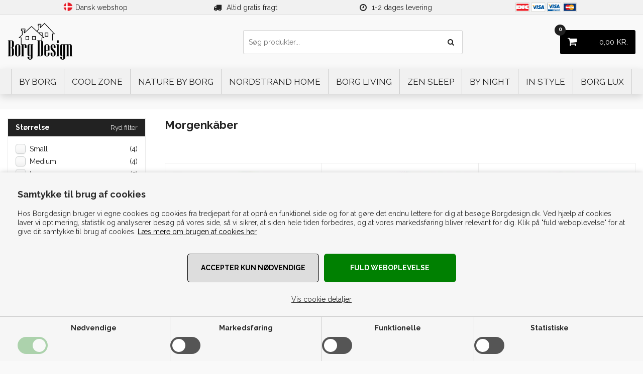

--- FILE ---
content_type: text/html; Charset=UTF-8
request_url: https://www.borgdesign.dk/shop/morgenkaaber-651c1.html
body_size: 10095
content:
<!DOCTYPE html>
<html lang='da' class="webshop-html" xmlns:fb="http://ogp.me/ns/fb#">
<head>
<title>Morgenkåber</title>
    <meta http-equiv="Content-Type" content="text/html;charset=UTF-8" />
    <meta name="generator" content="DanDomain Webshop" />
    <link rel="canonical" href="https://www.borgdesign.dk/shop/morgenkaaber-651c1.html"/>
    <meta property="og:title" content="Morgenk&#229;ber"/>
    <meta property="og:url" content="https://www.borgdesign.dk/shop/morgenkaaber-651c1.html"/>
    <meta http-equiv="Page-Enter" content="blendTrans(Duration=0)">
    <meta http-equiv="Page-Exit" content="blendTrans(Duration=0)">
    <link href="/shop/frontend/public/css/webshop.css?v=8.116.3624" rel="stylesheet" type="text/css">
    <link href="/images/ddcss/shop-141.css?1756721286000" rel="stylesheet" type="text/css">
    <script type="text/javascript">
        var UsesOwnDoctype = true
        var LanguageID = '27';
        var ReloadBasket = '';
        var MaxBuyMsg = 'Antal må ikke være større end';
        var MinBuyMsg = 'Antal må ikke være mindre end';
        var SelectVarMsg = 'Vælg variant før køb';
        var ProductNumber = '';
        var ProductVariantMasterID = '';
        var Keyword = '';
        var SelectVarTxt = 'Vælg variant';
        var ShowBasketUrl = '/shop/showbasket.html';
        var CurrencyReturnUrl = '/shop/morgenkaaber-651c1.html';
        var ReqVariantSelect = 'true';
        var EnablePicProtect = false;
        var PicprotectMsg = '';
        var AddedToBasketMessageTriggered = false;
        var CookiePolicy = {"cookiesRequireConsent":true,"allowTrackingCookies":false,"allowStatisticsCookies":false,"allowFunctionalCookies":false};
        setInterval(function(){SilentAjaxGetRequest(location.href);},900000);
    </script>
    <script type="text/javascript" src="/shop/frontend/public/js/webshop.all.min.js?v=8.116.3624"></script>
    <link rel="alternate" type="application/rss+xml" href="https://www.borgdesign.dk/shop/morgenkaaber-651c1.rss">


<meta charset="utf-8" />
<meta name="viewport" content="initial-scale=1.0, maximum-scale=1.0, user-scalable=0">
<!--[if lt IE 9]><script language="javascript" type="text/javascript" src="//html5shim.googlecode.com/svn/trunk/html5.js"></script><![endif]-->
<link rel="stylesheet" href="/images/skins/stone/dk/css/stone.css?v=27082025-4" />
<link rel="shortcut icon" href="/images/skins/elegance/dk/images/favicon.ico"> 
<link rel="icon" type="image/ico" href="/images/skins/elegance/dk/images/favicon.ico">
<link rel="icon" type="image/gif" href="/images/skins/elegance/dk/images/favicon.ico">
<style>
.uspList.owl-carousel .owl-item .flag+img{width:20px;vertical-align: top;margin:-1px 5px 0 0!important;margin-top: 3px;display: inline-block;}
  .Description_Productinfo h6,#CookiePolicy.fixed-bottom {display:none;}
</style>
</head>


<body class="webshop-productlist webshop-body">
<style type="text/css">   #CookiePolicy {       background-color: #ffffff;       color: #2a2a2a;       left: 0;       width: 100%;       text-align: center;       z-index: 999;   }       #CookiePolicy h1, #CookiePolicy h2, #CookiePolicy h3, #CookiePolicy h4, #CookiePolicy h5  {       color: #2a2a2a;   }   #CookiePolicy label  {       color: #2a2a2a;   }       #CookiePolicy .Close {       display: block;       text-decoration: none;       font-size: 14px;       height: 20px;       position: absolute;       right: 10px;       top: 0;       width: 20px;       color: #2a2a2a;   }       .CookiePolicyCenterText {      margin: 30px auto;      text-align: left;      max-width: 100%;      position: relative;      width: 980px;   }       .CookiePolicyText {      padding-left:10px;   }</style>    <!--googleoff: all-->
<div id="CookiePolicy" class="fixed-bottom"><div class="CookiePolicyCenterText"><div class="CookiePolicyText"><h2>Samtykke til brug af cookies</h2>
Hos Borgdesign bruger vi egne cookies og cookies fra tredjepart for at opnå en funktionel side og for at gøre det endnu lettere for dig at besøge Borgdesign.dk. Ved hjælp af cookies laver vi optimering, statistik og analyserer besøg på vores side, så vi sikrer, at siden hele tiden forbedres, og at vores markedsføring bliver relevant for dig. Klik på "fuld weboplevelse" for at give dit samtykke til brug af cookies. <a href="/shop/terms.html?HideCookieDialog=1#cookieconsent">Læs mere om brugen af cookies her</a><div class="cookie-policy-consents-container"><div class="cookie-policy-consents-area area-system-cookies"><input type="checkbox" checked disabled/><label>Nødvendige</label></div><div class="cookie-policy-consents-area area-tracking-cookies"><input type="checkbox" id="cookie-policy-consent-tracking" onclick="toggleConsentForCookieType(this)"/><label for="cookie-policy-consent-tracking">Markedsføring</label></div><div class="cookie-policy-consents-area area-functional-cookies"><input type="checkbox" id="cookie-policy-consent-functional" onclick="toggleConsentForCookieType(this)"/><label for="cookie-policy-consent-functional">Funktionelle</label></div><div class="cookie-policy-consents-area area-statistics-cookies"><input type="checkbox" id="cookie-policy-consent-statistics" onclick="toggleConsentForCookieType(this)"/><label for="cookie-policy-consent-statistics">Statistiske</label></div></div><div class="cookie-policy-details-link-container"><a href="#" onclick="toggleCookiePolicyDetails()">Vis cookie detaljer</a></div><div class="cookie-policy-details-container"><div class="rtable rtable--4cols"><div style="order:1;" class="rtable-cell rtable-header-cell">Cookie</div><div style="order:2;" class="rtable-cell cookie-policy-details-globally-mapped cookie-policy-details-thirdparty cookie-policy-details-column-name">_GRECAPTCHA</div><div style="order:3;" class="rtable-cell cookie-policy-details-globally-mapped cookie-policy-details-column-name">ASPSESSIONID*</div><div style="order:4;" class="rtable-cell cookie-policy-details-globally-mapped cookie-policy-details-column-name">basketIdentifier</div><div style="order:5;" class="rtable-cell cookie-policy-details-globally-mapped cookie-policy-details-column-name">DanDomainWebShop5Favorites</div><div style="order:6;" class="rtable-cell cookie-policy-details-globally-mapped cookie-policy-details-column-name">DDCookiePolicy</div><div style="order:7;" class="rtable-cell cookie-policy-details-globally-mapped cookie-policy-details-column-name">DDCookiePolicy-consent-functional</div><div style="order:8;" class="rtable-cell cookie-policy-details-globally-mapped cookie-policy-details-column-name">DDCookiePolicy-consent-statistics</div><div style="order:9;" class="rtable-cell cookie-policy-details-globally-mapped cookie-policy-details-column-name">DDCookiePolicy-consent-tracking</div><div style="order:10;" class="rtable-cell cookie-policy-details-globally-mapped cookie-policy-details-column-name">DDCookiePolicyDialog</div><div style="order:11;" class="rtable-cell cookie-policy-details-globally-mapped cookie-policy-details-column-name cookie-policy-details-exists-on-client">SharedSessionId</div><div style="order:12;" class="rtable-cell cookie-policy-details-globally-mapped cookie-policy-details-column-name">shop6TipBotFilterRandomStringValue</div><div style="order:13;" class="rtable-cell cookie-policy-details-globally-mapped cookie-policy-details-column-name">shopReviewRandomStringValue</div><div style="order:14;" class="rtable-cell cookie-policy-details-globally-mapped cookie-policy-details-column-name">shopShowBasketSendMailRandomStringValue</div><div style="order:15;" class="rtable-cell cookie-policy-details-globally-mapped cookie-policy-details-thirdparty cookie-policy-details-column-name">_ga*</div><div style="order:16;" class="rtable-cell cookie-policy-details-globally-mapped cookie-policy-details-thirdparty cookie-policy-details-column-name">_gat_gtag_UA(Viabill)</div><div style="order:17;" class="rtable-cell cookie-policy-details-globally-mapped cookie-policy-details-thirdparty cookie-policy-details-column-name">GPS</div><div style="order:18;" class="rtable-cell cookie-policy-details-globally-mapped cookie-policy-details-thirdparty cookie-policy-details-column-name">VISITOR_INFO1_LIVE</div><div style="order:19;" class="rtable-cell cookie-policy-details-globally-mapped cookie-policy-details-thirdparty cookie-policy-details-column-name">YSC</div><div style="order:1;" class="rtable-cell rtable-header-cell">Kategori</div><div style="order:2;" class="rtable-cell cookie-policy-details-globally-mapped cookie-policy-details-thirdparty cookie-policy-details-column-category">Nødvendige</div><div style="order:3;" class="rtable-cell cookie-policy-details-globally-mapped cookie-policy-details-column-category">Nødvendige</div><div style="order:4;" class="rtable-cell cookie-policy-details-globally-mapped cookie-policy-details-column-category">Nødvendige</div><div style="order:5;" class="rtable-cell cookie-policy-details-globally-mapped cookie-policy-details-column-category">Nødvendige</div><div style="order:6;" class="rtable-cell cookie-policy-details-globally-mapped cookie-policy-details-column-category">Nødvendige</div><div style="order:7;" class="rtable-cell cookie-policy-details-globally-mapped cookie-policy-details-column-category">Nødvendige</div><div style="order:8;" class="rtable-cell cookie-policy-details-globally-mapped cookie-policy-details-column-category">Nødvendige</div><div style="order:9;" class="rtable-cell cookie-policy-details-globally-mapped cookie-policy-details-column-category">Nødvendige</div><div style="order:10;" class="rtable-cell cookie-policy-details-globally-mapped cookie-policy-details-column-category">Nødvendige</div><div style="order:11;" class="rtable-cell cookie-policy-details-globally-mapped cookie-policy-details-column-category cookie-policy-details-exists-on-client">Nødvendige</div><div style="order:12;" class="rtable-cell cookie-policy-details-globally-mapped cookie-policy-details-column-category">Nødvendige</div><div style="order:13;" class="rtable-cell cookie-policy-details-globally-mapped cookie-policy-details-column-category">Nødvendige</div><div style="order:14;" class="rtable-cell cookie-policy-details-globally-mapped cookie-policy-details-column-category">Nødvendige</div><div style="order:15;" class="rtable-cell cookie-policy-details-globally-mapped cookie-policy-details-thirdparty cookie-policy-details-column-category">Markedsføring</div><div style="order:16;" class="rtable-cell cookie-policy-details-globally-mapped cookie-policy-details-thirdparty cookie-policy-details-column-category">Markedsføring</div><div style="order:17;" class="rtable-cell cookie-policy-details-globally-mapped cookie-policy-details-thirdparty cookie-policy-details-column-category">Markedsføring</div><div style="order:18;" class="rtable-cell cookie-policy-details-globally-mapped cookie-policy-details-thirdparty cookie-policy-details-column-category">Markedsføring</div><div style="order:19;" class="rtable-cell cookie-policy-details-globally-mapped cookie-policy-details-thirdparty cookie-policy-details-column-category">Markedsføring</div><div style="order:1;" class="rtable-cell rtable-header-cell">Beskrivelse</div><div style="order:2;" class="rtable-cell cookie-policy-details-globally-mapped cookie-policy-details-thirdparty cookie-policy-details-column-description">Bruges til Google ReCaptcha<div class="cookie-policy-third-party-details-container">Google LLC</div></div><div style="order:3;" class="rtable-cell cookie-policy-details-globally-mapped cookie-policy-details-column-description">Bruges til at gemme session data</div><div style="order:4;" class="rtable-cell cookie-policy-details-globally-mapped cookie-policy-details-column-description">Bruges til at gemme kurv</div><div style="order:5;" class="rtable-cell cookie-policy-details-globally-mapped cookie-policy-details-column-description">Bruges af funktionen favorit produkter</div><div style="order:6;" class="rtable-cell cookie-policy-details-globally-mapped cookie-policy-details-column-description">Bruges til at gemme cookie samtykke</div><div style="order:7;" class="rtable-cell cookie-policy-details-globally-mapped cookie-policy-details-column-description">Bruges til at gemme cookie samtykke</div><div style="order:8;" class="rtable-cell cookie-policy-details-globally-mapped cookie-policy-details-column-description">Bruges til at gemme cookie samtykke</div><div style="order:9;" class="rtable-cell cookie-policy-details-globally-mapped cookie-policy-details-column-description">Bruges til at gemme cookie samtykke</div><div style="order:10;" class="rtable-cell cookie-policy-details-globally-mapped cookie-policy-details-column-description">Bruges til at gemme cookie samtykke</div><div style="order:11;" class="rtable-cell cookie-policy-details-globally-mapped cookie-policy-details-column-description cookie-policy-details-exists-on-client">Bruges til at gemme session data</div><div style="order:12;" class="rtable-cell cookie-policy-details-globally-mapped cookie-policy-details-column-description">Bruges af funktionen tip en ven</div><div style="order:13;" class="rtable-cell cookie-policy-details-globally-mapped cookie-policy-details-column-description">Bruges af funktionen produkt anmeldelser</div><div style="order:14;" class="rtable-cell cookie-policy-details-globally-mapped cookie-policy-details-column-description">Bruges til send kurven til en ven funktionen</div><div style="order:15;" class="rtable-cell cookie-policy-details-globally-mapped cookie-policy-details-thirdparty cookie-policy-details-column-description">Google analytics bruges til at indsamle statistik om den besøgende<div class="cookie-policy-third-party-details-container">Google LLC</div></div><div style="order:16;" class="rtable-cell cookie-policy-details-globally-mapped cookie-policy-details-thirdparty cookie-policy-details-column-description">Bruges af Google til at tilpasse visning af annoncer<div class="cookie-policy-third-party-details-container">Google LLC</div></div><div style="order:17;" class="rtable-cell cookie-policy-details-globally-mapped cookie-policy-details-thirdparty cookie-policy-details-column-description">Bruges af Youtube til afspilning af video<div class="cookie-policy-third-party-details-container">youtube.com </div></div><div style="order:18;" class="rtable-cell cookie-policy-details-globally-mapped cookie-policy-details-thirdparty cookie-policy-details-column-description">Bruges af Youtube til afspilning af video<div class="cookie-policy-third-party-details-container">youtube.com</div></div><div style="order:19;" class="rtable-cell cookie-policy-details-globally-mapped cookie-policy-details-thirdparty cookie-policy-details-column-description">Bruges af Youtube til afspilning af video<div class="cookie-policy-third-party-details-container">youtube.com</div></div><div style="order:1;" class="rtable-cell rtable-header-cell">Udløb</div><div style="order:2;" class="rtable-cell cookie-policy-details-globally-mapped cookie-policy-details-thirdparty cookie-policy-details-column-expire">182 dage</div><div style="order:3;" class="rtable-cell cookie-policy-details-globally-mapped cookie-policy-details-column-expire">session</div><div style="order:4;" class="rtable-cell cookie-policy-details-globally-mapped cookie-policy-details-column-expire">30 dage</div><div style="order:5;" class="rtable-cell cookie-policy-details-globally-mapped cookie-policy-details-column-expire">365 dage</div><div style="order:6;" class="rtable-cell cookie-policy-details-globally-mapped cookie-policy-details-column-expire">365 dage</div><div style="order:7;" class="rtable-cell cookie-policy-details-globally-mapped cookie-policy-details-column-expire">365 dage</div><div style="order:8;" class="rtable-cell cookie-policy-details-globally-mapped cookie-policy-details-column-expire">365 dage</div><div style="order:9;" class="rtable-cell cookie-policy-details-globally-mapped cookie-policy-details-column-expire">365 dage</div><div style="order:10;" class="rtable-cell cookie-policy-details-globally-mapped cookie-policy-details-column-expire">365 dage</div><div style="order:11;" class="rtable-cell cookie-policy-details-globally-mapped cookie-policy-details-column-expire cookie-policy-details-exists-on-client">365 dage</div><div style="order:12;" class="rtable-cell cookie-policy-details-globally-mapped cookie-policy-details-column-expire">session</div><div style="order:13;" class="rtable-cell cookie-policy-details-globally-mapped cookie-policy-details-column-expire">session</div><div style="order:14;" class="rtable-cell cookie-policy-details-globally-mapped cookie-policy-details-column-expire">session</div><div style="order:15;" class="rtable-cell cookie-policy-details-globally-mapped cookie-policy-details-thirdparty cookie-policy-details-column-expire">730 dage</div><div style="order:16;" class="rtable-cell cookie-policy-details-globally-mapped cookie-policy-details-thirdparty cookie-policy-details-column-expire">1 dage</div><div style="order:17;" class="rtable-cell cookie-policy-details-globally-mapped cookie-policy-details-thirdparty cookie-policy-details-column-expire">1 dage</div><div style="order:18;" class="rtable-cell cookie-policy-details-globally-mapped cookie-policy-details-thirdparty cookie-policy-details-column-expire">180 dage</div><div style="order:19;" class="rtable-cell cookie-policy-details-globally-mapped cookie-policy-details-thirdparty cookie-policy-details-column-expire">session</div></div></div><div class="cookie-policy-accept-buttons-container"><input id="cookie-policy-accept-button" data-accept-text-original="Accepter kun nødvendige" data-accept-text-modified="" class="cookie-policy-accept cookie-policy-button" type="button" value="Accepter kun nødvendige" onclick="cookiePolicyAccept('3b6f3a97675dbdb7e1f3b6109658cd54b4864afb')"/><input class="cookie-policy-accept-all cookie-policy-button" type="button" value="Fuld weboplevelse" onclick="cookiePolicyAcceptAll('3b6f3a97675dbdb7e1f3b6109658cd54b4864afb')"/></div></div></div></div>
<!--googleon: all-->
<div class="Header-Container">
  <div class="Container">
    <div class="Row">
      <div class="Col">
        <div class="Top_row">
          <a href="/shop/frontpage.html" class="Logo"><img border="0" class="WebShopSkinLogo" src="/images/skins/stone/dk/images/borg_design_Logo_invert.png"></a>
          <div class="TopMenu"></div>
          <form id="Search_Form" method="POST" action="search-1.html">
            <input type="hidden" name="InitSearch" value="1">
            <input type="text" name="Keyword" class="SearchField_SearchPage" value="" autocomplete="off" placeholder="Søg produkter...">
            <button type="submit" name="Search" class="SubmitButton_SearchPage"></button>
          </form>          
          <div class="TopBasket"><a href="/shop/showbasket.html"><div class="TopBasketCount">0</div><span>0,00</span>KR.</a></div>
          <div class="top-search"><i class="fa fa-search"></i></div>
        </div>  
      </div>
    </div>
  </div>
</div>
<div class="Nav-Container">
  <div class="Container">
    <div class="Row">
      <div class="Col">
        <div id="ProductmenuContainer_DIV" class="ProductmenuContainer_DIV"><span class="Heading_Productmenu Heading_ProductMenu">Produkter</span><style type="text/css">.ProductMenu_MenuItemBold{font-weight:bold;}</style><ul id="ProductMenu_List"><li class="RootCategory_Productmenu has-dropdown"><a href="/shop/by-borg-395s1.html" class="CategoryLink0_Productmenu Deactiv_Productmenu Deactiv_ProductMenu" title="By Borg"><span class="ProductMenu_MenuItemBold">By Borg</span></a><ul class="dropdown"><li class="SubCategory1_Productmenu"><a href="/shop/dyner-424c1.html" class="CategoryLink1_Productmenu Deactiv_Productmenu Deactiv_ProductMenu" title="Dyner">Dyner</a></li><li class="SubCategory1_Productmenu"><a href="/shop/hovedpuder-454c1.html" class="CategoryLink1_Productmenu Deactiv_Productmenu Deactiv_ProductMenu" title="Hovedpuder">Hovedpuder</a></li><li class="SubCategory1_Productmenu"><a href="/shop/haandklaeder-455c1.html" class="CategoryLink1_Productmenu Deactiv_Productmenu Deactiv_ProductMenu" title="Håndklæder">Håndklæder</a></li><li class="SubCategory1_Productmenu"><a href="/shop/lagner-714c1.html" class="CategoryLink1_Productmenu Deactiv_Productmenu Deactiv_ProductMenu" title="Lagner">Lagner</a></li><li class="SubCategory1_Productmenu"><a href="/shop/madrasser-456c1.html" class="CategoryLink1_Productmenu Deactiv_Productmenu Deactiv_ProductMenu" title="Madrasser">Madrasser</a></li><li class="SubCategory1_Productmenu"><a href="/shop/morgenkaaber-457c1.html" class="CategoryLink1_Productmenu Deactiv_Productmenu Deactiv_ProductMenu" title="Morgenkåber">Morgenkåber</a></li><li class="SubCategory1_Productmenu"><a href="/shop/plaider-459c1.html" class="CategoryLink1_Productmenu Deactiv_Productmenu Deactiv_ProductMenu" title="Plaider">Plaider</a></li><li class="SubCategory1_Productmenu"><a href="/shop/sengetoej-396c1.html" class="CategoryLink1_Productmenu Deactiv_Productmenu Deactiv_ProductMenu" title="Sengetøj">Sengetøj</a></li><li class="SubCategory1_Productmenu"><a href="/shop/topmadrasser-464c1.html" class="CategoryLink1_Productmenu Deactiv_Productmenu Deactiv_ProductMenu" title="Topmadrasser">Topmadrasser</a></li><li class="SubCategory1_Productmenu"><a href="/shop/vaegtdyner-458c1.html" class="CategoryLink1_Productmenu Deactiv_Productmenu Deactiv_ProductMenu" title="Vægtdyner">Vægtdyner</a></li><li class="SubCategory1_Productmenu has-dropdown"><a href="/shop/bademaatter-713s1.html" class="CategoryLink1_Productmenu Deactiv_Productmenu Deactiv_ProductMenu" title="Bademåtter"><span class="ProductMenu_MenuItemBold">Bademåtter</span></a><ul class="dropdown"></ul></li></ul></li><li class="RootCategory_Productmenu has-dropdown"><a href="/shop/cool-zone-468s1.html" class="CategoryLink0_Productmenu Deactiv_Productmenu Deactiv_ProductMenu" title="Cool Zone"><span class="ProductMenu_MenuItemBold">Cool Zone</span></a><ul class="dropdown"><li class="SubCategory1_Productmenu"><a href="/shop/dyner-469c1.html" class="CategoryLink1_Productmenu Deactiv_Productmenu Deactiv_ProductMenu" title="Dyner">Dyner</a></li><li class="SubCategory1_Productmenu"><a href="/shop/madrasser-470c1.html" class="CategoryLink1_Productmenu Deactiv_Productmenu Deactiv_ProductMenu" title="Madrasser">Madrasser</a></li><li class="SubCategory1_Productmenu"><a href="/shop/puder-471c1.html" class="CategoryLink1_Productmenu Deactiv_Productmenu Deactiv_ProductMenu" title="Puder">Puder</a></li><li class="SubCategory1_Productmenu"><a href="/shop/rullemadrasser-472c1.html" class="CategoryLink1_Productmenu Deactiv_Productmenu Deactiv_ProductMenu" title="Rullemadrasser">Rullemadrasser</a></li><li class="SubCategory1_Productmenu"><a href="/shop/topmadrasser-473c1.html" class="CategoryLink1_Productmenu Deactiv_Productmenu Deactiv_ProductMenu" title="Topmadrasser">Topmadrasser</a></li></ul></li><li class="RootCategory_Productmenu has-dropdown"><a href="/shop/nature-by-borg-443s1.html" class="CategoryLink0_Productmenu Deactiv_Productmenu Deactiv_ProductMenu" title="Nature By Borg"><span class="ProductMenu_MenuItemBold">Nature By Borg</span></a><ul class="dropdown"><li class="SubCategory1_Productmenu"><a href="/shop/bambus-dyner-og-445c1.html" class="CategoryLink1_Productmenu Deactiv_Productmenu Deactiv_ProductMenu" title="Bambus dyner og puder">Bambus dyner og puder</a></li><li class="SubCategory1_Productmenu"><a href="/shop/bambus-lagner-446c1.html" class="CategoryLink1_Productmenu Deactiv_Productmenu Deactiv_ProductMenu" title="Bambus lagner">Bambus lagner</a></li><li class="SubCategory1_Productmenu"><a href="/shop/bambus-sengetoej-444c1.html" class="CategoryLink1_Productmenu Deactiv_Productmenu Deactiv_ProductMenu" title="Bambus sengetøj">Bambus sengetøj</a></li><li class="SubCategory1_Productmenu"><a href="/shop/kapok-dyner-og-447c1.html" class="CategoryLink1_Productmenu Deactiv_Productmenu Deactiv_ProductMenu" title="Kapok dyner og puder">Kapok dyner og puder</a></li><li class="SubCategory1_Productmenu"><a href="/shop/latex-puder-715c1.html" class="CategoryLink1_Productmenu Deactiv_Productmenu Deactiv_ProductMenu" title="Latex puder">Latex puder</a></li><li class="SubCategory1_Productmenu"><a href="/shop/madrasser-716c1.html" class="CategoryLink1_Productmenu Deactiv_Productmenu Deactiv_ProductMenu" title="Madrasser">Madrasser</a></li><li class="SubCategory1_Productmenu"><a href="/shop/rullemadrasser-717c1.html" class="CategoryLink1_Productmenu Deactiv_Productmenu Deactiv_ProductMenu" title="Rullemadrasser">Rullemadrasser</a></li><li class="SubCategory1_Productmenu"><a href="/shop/silke-dyner-og-448c1.html" class="CategoryLink1_Productmenu Deactiv_Productmenu Deactiv_ProductMenu" title="Silke dyner og puder">Silke dyner og puder</a></li><li class="SubCategory1_Productmenu"><a href="/shop/topmadrasser-718c1.html" class="CategoryLink1_Productmenu Deactiv_Productmenu Deactiv_ProductMenu" title="Topmadrasser">Topmadrasser</a></li><li class="SubCategory1_Productmenu"><a href="/shop/uld-dyner-og-449c1.html" class="CategoryLink1_Productmenu Deactiv_Productmenu Deactiv_ProductMenu" title="Uld dyner og puder">Uld dyner og puder</a></li></ul></li><li class="RootCategory_Productmenu has-dropdown"><a href="/shop/nordstrand-home-465s1.html" class="CategoryLink0_Productmenu Deactiv_Productmenu Deactiv_ProductMenu" title="Nordstrand Home"><span class="ProductMenu_MenuItemBold">Nordstrand Home</span></a><ul class="dropdown"><li class="SubCategory1_Productmenu"><a href="/shop/duge-649c1.html" class="CategoryLink1_Productmenu Deactiv_Productmenu Deactiv_ProductMenu" title="Duge">Duge</a></li><li class="SubCategory1_Productmenu has-dropdown"><a href="/shop/dyner-466s1.html" class="CategoryLink1_Productmenu Deactiv_Productmenu Deactiv_ProductMenu" title="Dyner"><span class="ProductMenu_MenuItemBold">Dyner</span></a><ul class="dropdown"></ul></li><li class="SubCategory1_Productmenu"><a href="/shop/fake-fur-720c1.html" class="CategoryLink1_Productmenu Deactiv_Productmenu Deactiv_ProductMenu" title="Fake Fur">Fake Fur</a></li><li class="SubCategory1_Productmenu"><a href="/shop/foldemadrasser-722c1.html" class="CategoryLink1_Productmenu Deactiv_Productmenu Deactiv_ProductMenu" title="Foldemadrasser">Foldemadrasser</a></li><li class="SubCategory1_Productmenu"><a href="/shop/gardiner-723c1.html" class="CategoryLink1_Productmenu Deactiv_Productmenu Deactiv_ProductMenu" title="Gardiner">Gardiner</a></li><li class="SubCategory1_Productmenu"><a href="/shop/gulvtaepper-724c1.html" class="CategoryLink1_Productmenu Deactiv_Productmenu Deactiv_ProductMenu" title="Gulvtæpper">Gulvtæpper</a></li><li class="SubCategory1_Productmenu"><a href="/shop/havehynder-725c1.html" class="CategoryLink1_Productmenu Deactiv_Productmenu Deactiv_ProductMenu" title="Havehynder">Havehynder</a></li><li class="SubCategory1_Productmenu"><a href="/shop/hovedpuder-726c1.html" class="CategoryLink1_Productmenu Deactiv_Productmenu Deactiv_ProductMenu" title="Hovedpuder">Hovedpuder</a></li><li class="SubCategory1_Productmenu"><a href="/shop/haandklaeder-719c1.html" class="CategoryLink1_Productmenu Deactiv_Productmenu Deactiv_ProductMenu" title="Håndklæder">Håndklæder</a></li><li class="SubCategory1_Productmenu"><a href="/shop/lagner-650c1.html" class="CategoryLink1_Productmenu Deactiv_Productmenu Deactiv_ProductMenu" title="Lagner">Lagner</a></li><li class="SubCategory1_Productmenu active"><a name="ActiveCategory_A" ID="ActiveCategory_A"></a><a href="/shop/morgenkaaber-651c1.html" class="CategoryLink1_Productmenu Activ_Productmenu Activ_ProductMenu" title="Morgenkåber">Morgenkåber</a></li><li class="SubCategory1_Productmenu"><a href="/shop/plaider-652c1.html" class="CategoryLink1_Productmenu Deactiv_Productmenu Deactiv_ProductMenu" title="Plaider">Plaider</a></li><li class="SubCategory1_Productmenu"><a href="/shop/pyntepuder-727c1.html" class="CategoryLink1_Productmenu Deactiv_Productmenu Deactiv_ProductMenu" title="Pyntepuder">Pyntepuder</a></li><li class="SubCategory1_Productmenu"><a href="/shop/rullemadrasser-728c1.html" class="CategoryLink1_Productmenu Deactiv_Productmenu Deactiv_ProductMenu" title="Rullemadrasser">Rullemadrasser</a></li><li class="SubCategory1_Productmenu"><a href="/shop/senge-729c1.html" class="CategoryLink1_Productmenu Deactiv_Productmenu Deactiv_ProductMenu" title="Senge">Senge</a></li><li class="SubCategory1_Productmenu has-dropdown"><a href="/shop/sengetilbehoer-730s1.html" class="CategoryLink1_Productmenu Deactiv_Productmenu Deactiv_ProductMenu" title="Sengetilbehør"><span class="ProductMenu_MenuItemBold">Sengetilbehør</span></a><ul class="dropdown"><li class="SubCategory2_Productmenu"><a href="/shop/sengeben-754c1.html" class="CategoryLink2_Productmenu Deactiv_Productmenu Deactiv_ProductMenu" title="Sengeben">Sengeben</a></li><li class="SubCategory2_Productmenu"><a href="/shop/sengegavl-755c1.html" class="CategoryLink2_Productmenu Deactiv_Productmenu Deactiv_ProductMenu" title="Sengegavl">Sengegavl</a></li></ul></li><li class="SubCategory1_Productmenu"><a href="/shop/sengetaepper-731c1.html" class="CategoryLink1_Productmenu Deactiv_Productmenu Deactiv_ProductMenu" title="Sengetæpper">Sengetæpper</a></li><li class="SubCategory1_Productmenu"><a href="/shop/sengetoej-648c1.html" class="CategoryLink1_Productmenu Deactiv_Productmenu Deactiv_ProductMenu" title="Sengetøj">Sengetøj</a></li></ul></li><li class="RootCategory_Productmenu has-dropdown"><a href="/shop/borg-living-359s1.html" class="CategoryLink0_Productmenu Deactiv_Productmenu Deactiv_ProductMenu" title="Borg Living"><span class="ProductMenu_MenuItemBold">Borg Living</span></a><ul class="dropdown"><li class="SubCategory1_Productmenu"><a href="/shop/dyner-366c1.html" class="CategoryLink1_Productmenu Deactiv_Productmenu Deactiv_ProductMenu" title="Dyner">Dyner</a></li><li class="SubCategory1_Productmenu"><a href="/shop/hovedpuder-372c1.html" class="CategoryLink1_Productmenu Deactiv_Productmenu Deactiv_ProductMenu" title="Hovedpuder">Hovedpuder</a></li><li class="SubCategory1_Productmenu"><a href="/shop/sengetoej-369c1.html" class="CategoryLink1_Productmenu Deactiv_Productmenu Deactiv_ProductMenu" title="Sengetøj">Sengetøj</a></li><li class="SubCategory1_Productmenu"><a href="/shop/topmadras-384c1.html" class="CategoryLink1_Productmenu Deactiv_Productmenu Deactiv_ProductMenu" title="Topmadras">Topmadras</a></li><li class="SubCategory1_Productmenu"><a href="/shop/rullemadrasser-370c1.html" class="CategoryLink1_Productmenu Deactiv_Productmenu Deactiv_ProductMenu" title="Rullemadrasser">Rullemadrasser</a></li><li class="SubCategory1_Productmenu"><a href="/shop/foldemadrasser-367c1.html" class="CategoryLink1_Productmenu Deactiv_Productmenu Deactiv_ProductMenu" title="Foldemadrasser">Foldemadrasser</a></li><li class="SubCategory1_Productmenu"><a href="/shop/badekaaber-368c1.html" class="CategoryLink1_Productmenu Deactiv_Productmenu Deactiv_ProductMenu" title="Badekåber">-Badekåber</a></li><li class="SubCategory1_Productmenu"><a href="/shop/haandklaeder-387c1.html" class="CategoryLink1_Productmenu Deactiv_Productmenu Deactiv_ProductMenu" title="Håndklæder">Håndklæder</a></li><li class="SubCategory1_Productmenu"><a href="/shop/jacquardvaevet-dug-451c1.html" class="CategoryLink1_Productmenu Deactiv_Productmenu Deactiv_ProductMenu" title="Jacquardvævet dug">Jacquardvævet dug</a></li><li class="SubCategory1_Productmenu"><a href="/shop/nervoes-velour-dug-452c1.html" class="CategoryLink1_Productmenu Deactiv_Productmenu Deactiv_ProductMenu" title="Nervøs Velour dug">Nervøs Velour dug</a></li><li class="SubCategory1_Productmenu"><a href="/shop/pyntepuder-365c1.html" class="CategoryLink1_Productmenu Deactiv_Productmenu Deactiv_ProductMenu" title="Pyntepuder">Pyntepuder</a></li><li class="SubCategory1_Productmenu"><a href="/shop/smaa-opbevaring-732c1.html" class="CategoryLink1_Productmenu Deactiv_Productmenu Deactiv_ProductMenu" title="Små opbevaring">Små opbevaring</a></li><li class="SubCategory1_Productmenu"><a href="/shop/viskestykker-391c1.html" class="CategoryLink1_Productmenu Deactiv_Productmenu Deactiv_ProductMenu" title="Viskestykker">Viskestykker</a></li><li class="SubCategory1_Productmenu"><a href="/shop/voksdug-733c1.html" class="CategoryLink1_Productmenu Deactiv_Productmenu Deactiv_ProductMenu" title="Voksdug">Voksdug</a></li><li class="SubCategory1_Productmenu"><a href="/shop/vaegt-dyner-769c1.html" class="CategoryLink1_Productmenu Deactiv_Productmenu Deactiv_ProductMenu" title="Vægt dyner">Vægt dyner</a></li><li class="SubCategory1_Productmenu"><a href="/shop/vaadliggerlagner-770c1.html" class="CategoryLink1_Productmenu Deactiv_Productmenu Deactiv_ProductMenu" title="Vådliggerlagner">Vådliggerlagner</a></li></ul></li><li class="RootCategory_Productmenu has-dropdown"><a href="/shop/zen-sleep-363s1.html" class="CategoryLink0_Productmenu Deactiv_Productmenu Deactiv_ProductMenu" title="Zen Sleep"><span class="ProductMenu_MenuItemBold">Zen Sleep</span></a><ul class="dropdown"><li class="SubCategory1_Productmenu"><a href="/shop/dyner-378c1.html" class="CategoryLink1_Productmenu Deactiv_Productmenu Deactiv_ProductMenu" title="Dyner">Dyner</a></li><li class="SubCategory1_Productmenu"><a href="/shop/hovedpuder-379c1.html" class="CategoryLink1_Productmenu Deactiv_Productmenu Deactiv_ProductMenu" title="Hovedpuder">Hovedpuder</a></li><li class="SubCategory1_Productmenu"><a href="/shop/madrasser-460c1.html" class="CategoryLink1_Productmenu Deactiv_Productmenu Deactiv_ProductMenu" title="Madrasser">Madrasser</a></li><li class="SubCategory1_Productmenu"><a href="/shop/top-madrasser-376c1.html" class="CategoryLink1_Productmenu Deactiv_Productmenu Deactiv_ProductMenu" title="Top Madrasser">Top Madrasser</a></li><li class="SubCategory1_Productmenu"><a href="/shop/vaegt-dyner-461c1.html" class="CategoryLink1_Productmenu Deactiv_Productmenu Deactiv_ProductMenu" title="Vægt dyner">Vægt dyner</a></li><li class="SubCategory1_Productmenu"><a href="/shop/rullemadrasser-377c1.html" class="CategoryLink1_Productmenu Deactiv_Productmenu Deactiv_ProductMenu" title="Rullemadrasser">Rullemadrasser</a></li></ul></li><li class="RootCategory_Productmenu has-dropdown"><a href="/shop/by-night-360s1.html" class="CategoryLink0_Productmenu Deactiv_Productmenu Deactiv_ProductMenu" title="By Night"><span class="ProductMenu_MenuItemBold">By Night</span></a><ul class="dropdown"><li class="SubCategory1_Productmenu"><a href="/shop/sengetoej-373c1.html" class="CategoryLink1_Productmenu Deactiv_Productmenu Deactiv_ProductMenu" title="Sengetøj">Sengetøj</a></li><li class="SubCategory1_Productmenu"><a href="/shop/lagner-382c1.html" class="CategoryLink1_Productmenu Deactiv_Productmenu Deactiv_ProductMenu" title="Lagner">Lagner</a></li></ul></li><li class="RootCategory_Productmenu has-dropdown"><a href="/shop/in-style-362s1.html" class="CategoryLink0_Productmenu Deactiv_Productmenu Deactiv_ProductMenu" title="IN Style"><span class="ProductMenu_MenuItemBold">IN Style</span></a><ul class="dropdown"><li class="SubCategory1_Productmenu"><a href="/shop/dyner-453c1.html" class="CategoryLink1_Productmenu Deactiv_Productmenu Deactiv_ProductMenu" title="Dyner">Dyner</a></li><li class="SubCategory1_Productmenu"><a href="/shop/haandklaeder-386c1.html" class="CategoryLink1_Productmenu Deactiv_Productmenu Deactiv_ProductMenu" title="Håndklæder">-Håndklæder</a></li><li class="SubCategory1_Productmenu"><a href="/shop/lagner-734c1.html" class="CategoryLink1_Productmenu Deactiv_Productmenu Deactiv_ProductMenu" title="Lagner">Lagner</a></li><li class="SubCategory1_Productmenu"><a href="/shop/sengetoej-375c1.html" class="CategoryLink1_Productmenu Deactiv_Productmenu Deactiv_ProductMenu" title="Sengetøj">Sengetøj</a></li><li class="SubCategory1_Productmenu"><a href="/shop/topmadrasser-735c1.html" class="CategoryLink1_Productmenu Deactiv_Productmenu Deactiv_ProductMenu" title="Topmadrasser">Topmadrasser</a></li></ul></li><li class="RootCategory_Productmenu has-dropdown"><a href="/shop/borg-lux-364s1.html" class="CategoryLink0_Productmenu Deactiv_Productmenu Deactiv_ProductMenu" title="Borg Lux"><span class="ProductMenu_MenuItemBold">Borg Lux</span></a><ul class="dropdown"><li class="SubCategory1_Productmenu"><a href="/shop/lagner-380c1.html" class="CategoryLink1_Productmenu Deactiv_Productmenu Deactiv_ProductMenu" title="Lagner">Lagner</a></li></ul></li></ul><!--<CategoryStructure></CategoryStructure>-->
<!--Loaded from disk cache--></div><input type="hidden" value="600701" id="RootCatagory"><!--categories loaded in: 31ms-->
        <script>//$('#ProductMenu_List').append('<li><a href="/shop/specialoffer-ALL-1.html">Tilbud</a></li>');</script>
      </div>
    </div>
  </div>
</div>
<div class="Usp-Container">
  <div class="Container">
    <div class="Row">
      <ul class="Col owl-carousel uspList">
        <li><span class="fas-check flag"></span><img src="/images/dkflag.webp"/>Dansk webshop</li>
          <li><span class="fa fa-truck"></span>Altid gratis fragt</li>
        <li><span class="fa fa-clock-o"></span>1-2 dages levering</li>
        <li><img src="/images/skins/stone/dk/images/paycards-card.png"></li>
      </ul>
    </div>
  </div>
</div>
<link rel="stylesheet" href="/images/skins/stone/dk/css/font-awesome.min.css">
<div class="Main-Container">
  <div class="Container">
    <div class="Row">
      <div class="Col">
        <div class="PageBreadcrumb"></div>
        <div id="Container-Content"><div class="ContentContainer_DIV Pageproductlist" id="ContentContainer_DIV"><script>$(document ).ready(function() {buildCategoryFilter('?CatIdentity=651&ContentPage=productlist&Search=0&AdvSearch=0')});</script><div id="ProductFilter-Container"></div><div id="Content_Productlist"><div class="ProductListHeader">
<h1>Morgenkåber</h1><style type="text/css">
.CmsPageStyle
{
padding-left:px;
padding-right:px;
padding-top:px;
padding-bottom:px;
}
.CmsPageStyle_Table{width:100%;height:100%;}
</style>

<table class="CmsPageStyle_Table" border="0" cellspacing="0" cellpadding="0"><tr><td class="CmsPageStyle" valign="top">			</td></tr></table><div class="ProductListPaging">
                 
            
                 
            </div>
</div>
<ul class="ProductList_Custom_UL"><li CLASS="BackgroundColor1_Productlist"><Form style="margin:0px;" METHOD="POST" ACTION="/shop/basket.asp" NAME="myform826-L-XL" ID="productlistBuyForm11827" ONSUBMIT="return BuyProduct(this,'1','0','False');"><INPUT TYPE="hidden" NAME="VerticalScrollPos" VALUE=""><INPUT TYPE="hidden" NAME="BuyReturnUrl" VALUE="/shop/morgenkaaber-651c1.html"><INPUT TYPE="hidden" NAME="Add" VALUE="1"><INPUT TYPE="hidden" NAME="ProductID" VALUE="826-L-XL"><div class="ProductListImage"><a href="/shop/morgenkaabe-str-l-11827p.html" style="background-image:url('/images/ht_images/Nordstrand-DarkBlue_1-t.webp')" title="Morgenkåbe - Str. L/XL - 100% bomuld - Badekåbe - Antracitgrå - Nordstrand Home"><img id="11827" src="/images/skins/stone/dk/images/transparent-1x1.png"></a></div>
<div class="ProductListProductName"><A href="/shop/morgenkaabe-str-l-11827p.html" title="Morgenkåbe - Str. L/XL - 100% bomuld - Badekåbe - Antracitgrå - Nordstrand Home">Morgenkåbe - Str. L/XL - 100% bomuld - Badekåbe - Antracitgrå - Nordstrand Home</A></div>
<div class="ProductListProductPrice">899,95<span>KR.</span></div>
<div class="ProductListProductActions"><INPUT TYPE="TEXT" NAME="AMOUNT" SIZE="3" MAXLENGTH="6" BORDER="0" CLASS="TextInputField_Productlist TextInputField_ProductList BuyButton_ProductList" VALUE="1" ID="productlistAmountInput11827"><span class="ProductListBuyButton"><INPUT TYPE="IMAGE" BORDER="0" CLASS="BuyButton_ProductList" src="/images/design/koebknap_dk.gif" ID="productlistBuyButton11827"></span></div>
</Form><script type="text/javascript">
          $(function(){updateBuyControlsMulti('11827')});
        </script></li><li CLASS="BackgroundColor2_Productlist"><Form style="margin:0px;" METHOD="POST" ACTION="/shop/basket.asp" NAME="myform829-L-XL" ID="productlistBuyForm11839" ONSUBMIT="return BuyProduct(this,'1','0','False');"><INPUT TYPE="hidden" NAME="VerticalScrollPos" VALUE=""><INPUT TYPE="hidden" NAME="BuyReturnUrl" VALUE="/shop/morgenkaaber-651c1.html"><INPUT TYPE="hidden" NAME="Add" VALUE="1"><INPUT TYPE="hidden" NAME="ProductID" VALUE="829-L-XL"><div class="ProductListImage"><a href="/shop/morgenkaabe-str-l-11839p.html" style="background-image:url('/images/ht_images/Nordstrand-Rosa_1-t.webp')" title="Morgenkåbe - Str. L/XL - 100% bomuld - Badekåbe - Fersken - Nordstrand Home"><img id="11839" src="/images/skins/stone/dk/images/transparent-1x1.png"></a></div>
<div class="ProductListProductName"><A href="/shop/morgenkaabe-str-l-11839p.html" title="Morgenkåbe - Str. L/XL - 100% bomuld - Badekåbe - Fersken - Nordstrand Home">Morgenkåbe - Str. L/XL - 100% bomuld - Badekåbe - Fersken - Nordstrand Home</A></div>
<div class="ProductListProductPrice">899,95<span>KR.</span></div>
<div class="ProductListProductActions"><INPUT TYPE="TEXT" NAME="AMOUNT" SIZE="3" MAXLENGTH="6" BORDER="0" CLASS="TextInputField_Productlist TextInputField_ProductList BuyButton_ProductList" VALUE="1" ID="productlistAmountInput11839"><span class="ProductListBuyButton"><INPUT TYPE="IMAGE" BORDER="0" CLASS="BuyButton_ProductList" src="/images/design/koebknap_dk.gif" ID="productlistBuyButton11839"></span></div>
</Form><script type="text/javascript">
          $(function(){updateBuyControlsMulti('11839')});
        </script></li><li CLASS="BackgroundColor1_Productlist"><Form style="margin:0px;" METHOD="POST" ACTION="/shop/basket.asp" NAME="myform828-L-XL" ID="productlistBuyForm11835" ONSUBMIT="return BuyProduct(this,'1','0','False');"><INPUT TYPE="hidden" NAME="VerticalScrollPos" VALUE=""><INPUT TYPE="hidden" NAME="BuyReturnUrl" VALUE="/shop/morgenkaaber-651c1.html"><INPUT TYPE="hidden" NAME="Add" VALUE="1"><INPUT TYPE="hidden" NAME="ProductID" VALUE="828-L-XL"><div class="ProductListImage"><a href="/shop/morgenkaabe-str-l-11835p.html" style="background-image:url('/images/ht_images/exBB-White_1-t.webp')" title="Morgenkåbe - Str. L/XL - 100% bomuld - Badekåbe - Hvid - Nordstrand Home"><img id="11835" src="/images/skins/stone/dk/images/transparent-1x1.png"></a></div>
<div class="ProductListProductName"><A href="/shop/morgenkaabe-str-l-11835p.html" title="Morgenkåbe - Str. L/XL - 100% bomuld - Badekåbe - Hvid - Nordstrand Home">Morgenkåbe - Str. L/XL - 100% bomuld - Badekåbe - Hvid - Nordstrand Home</A></div>
<div class="ProductListProductPrice">899,95<span>KR.</span></div>
<div class="ProductListProductActions"><INPUT TYPE="TEXT" NAME="AMOUNT" SIZE="3" MAXLENGTH="6" BORDER="0" CLASS="TextInputField_Productlist TextInputField_ProductList BuyButton_ProductList" VALUE="1" ID="productlistAmountInput11835"><span class="ProductListBuyButton"><INPUT TYPE="IMAGE" BORDER="0" CLASS="BuyButton_ProductList" src="/images/design/koebknap_dk.gif" ID="productlistBuyButton11835"></span></div>
</Form><script type="text/javascript">
          $(function(){updateBuyControlsMulti('11835')});
        </script></li><li CLASS="BackgroundColor2_Productlist"><Form style="margin:0px;" METHOD="POST" ACTION="/shop/basket.asp" NAME="myform827-L-XL" ID="productlistBuyForm11831" ONSUBMIT="return BuyProduct(this,'1','0','False');"><INPUT TYPE="hidden" NAME="VerticalScrollPos" VALUE=""><INPUT TYPE="hidden" NAME="BuyReturnUrl" VALUE="/shop/morgenkaaber-651c1.html"><INPUT TYPE="hidden" NAME="Add" VALUE="1"><INPUT TYPE="hidden" NAME="ProductID" VALUE="827-L-XL"><div class="ProductListImage"><a href="/shop/morgenkaabe-str-l-11831p.html" style="background-image:url('/images/ht_images/Nordstrand-Lgrey_1-t.webp')" title="Morgenkåbe - Str. L/XL - 100% bomuld - Badekåbe - Lysegrå - Nordstrand Home"><img id="11831" src="/images/skins/stone/dk/images/transparent-1x1.png"></a></div>
<div class="ProductListProductName"><A href="/shop/morgenkaabe-str-l-11831p.html" title="Morgenkåbe - Str. L/XL - 100% bomuld - Badekåbe - Lysegrå - Nordstrand Home">Morgenkåbe - Str. L/XL - 100% bomuld - Badekåbe - Lysegrå - Nordstrand Home</A></div>
<div class="ProductListProductPrice">899,95<span>KR.</span></div>
<div class="ProductListProductActions"><INPUT TYPE="TEXT" NAME="AMOUNT" SIZE="3" MAXLENGTH="6" BORDER="0" CLASS="TextInputField_Productlist TextInputField_ProductList BuyButton_ProductList" VALUE="1" ID="productlistAmountInput11831"><span class="ProductListBuyButton"><INPUT TYPE="IMAGE" BORDER="0" CLASS="BuyButton_ProductList" src="/images/design/koebknap_dk.gif" ID="productlistBuyButton11831"></span></div>
</Form><script type="text/javascript">
          $(function(){updateBuyControlsMulti('11831')});
        </script></li><li CLASS="BackgroundColor1_Productlist"><Form style="margin:0px;" METHOD="POST" ACTION="/shop/basket.asp" NAME="myform825-L-XL" ID="productlistBuyForm11823" ONSUBMIT="return BuyProduct(this,'1','0','False');"><INPUT TYPE="hidden" NAME="VerticalScrollPos" VALUE=""><INPUT TYPE="hidden" NAME="BuyReturnUrl" VALUE="/shop/morgenkaaber-651c1.html"><INPUT TYPE="hidden" NAME="Add" VALUE="1"><INPUT TYPE="hidden" NAME="ProductID" VALUE="825-L-XL"><div class="ProductListImage"><a href="/shop/morgenkaabe-str-l-11823p.html" style="background-image:url('/images/ht_images/Nordstrand-Sort_1-t.webp')" title="Morgenkåbe - Str. L/XL - 100% bomuld - Badekåbe - Sort - Nordstrand Home"><img id="11823" src="/images/skins/stone/dk/images/transparent-1x1.png"></a></div>
<div class="ProductListProductName"><A href="/shop/morgenkaabe-str-l-11823p.html" title="Morgenkåbe - Str. L/XL - 100% bomuld - Badekåbe - Sort - Nordstrand Home">Morgenkåbe - Str. L/XL - 100% bomuld - Badekåbe - Sort - Nordstrand Home</A></div>
<div class="ProductListProductPrice">899,95<span>KR.</span></div>
<div class="ProductListProductActions"><INPUT TYPE="TEXT" NAME="AMOUNT" SIZE="3" MAXLENGTH="6" BORDER="0" CLASS="TextInputField_Productlist TextInputField_ProductList BuyButton_ProductList" VALUE="1" ID="productlistAmountInput11823"><span class="ProductListBuyButton"><INPUT TYPE="IMAGE" BORDER="0" CLASS="BuyButton_ProductList" src="/images/design/koebknap_dk.gif" ID="productlistBuyButton11823"></span></div>
</Form><script type="text/javascript">
          $(function(){updateBuyControlsMulti('11823')});
        </script></li><li CLASS="BackgroundColor2_Productlist"><Form style="margin:0px;" METHOD="POST" ACTION="/shop/basket.asp" NAME="myform826-S-M" ID="productlistBuyForm11828" ONSUBMIT="return BuyProduct(this,'1','0','False');"><INPUT TYPE="hidden" NAME="VerticalScrollPos" VALUE=""><INPUT TYPE="hidden" NAME="BuyReturnUrl" VALUE="/shop/morgenkaaber-651c1.html"><INPUT TYPE="hidden" NAME="Add" VALUE="1"><INPUT TYPE="hidden" NAME="ProductID" VALUE="826-S-M"><div class="ProductListImage"><a href="/shop/morgenkaabe-str-s-11828p.html" style="background-image:url('/images/ht_images/Nordstrand-DarkBlue_1-t.webp')" title="Morgenkåbe - Str. S/M - 100% bomuld - Badekåbe - Antracitgrå - Nordstrand Home"><img id="11828" src="/images/skins/stone/dk/images/transparent-1x1.png"></a></div>
<div class="ProductListProductName"><A href="/shop/morgenkaabe-str-s-11828p.html" title="Morgenkåbe - Str. S/M - 100% bomuld - Badekåbe - Antracitgrå - Nordstrand Home">Morgenkåbe - Str. S/M - 100% bomuld - Badekåbe - Antracitgrå - Nordstrand Home</A></div>
<div class="ProductListProductPrice">899,95<span>KR.</span></div>
<div class="ProductListProductActions"><INPUT TYPE="TEXT" NAME="AMOUNT" SIZE="3" MAXLENGTH="6" BORDER="0" CLASS="TextInputField_Productlist TextInputField_ProductList BuyButton_ProductList" VALUE="1" ID="productlistAmountInput11828"><span class="ProductListBuyButton"><INPUT TYPE="IMAGE" BORDER="0" CLASS="BuyButton_ProductList" src="/images/design/koebknap_dk.gif" ID="productlistBuyButton11828"></span></div>
</Form><script type="text/javascript">
          $(function(){updateBuyControlsMulti('11828')});
        </script></li><li CLASS="BackgroundColor1_Productlist"><Form style="margin:0px;" METHOD="POST" ACTION="/shop/basket.asp" NAME="myform829-S-M" ID="productlistBuyForm11840" ONSUBMIT="return BuyProduct(this,'1','0','False');"><INPUT TYPE="hidden" NAME="VerticalScrollPos" VALUE=""><INPUT TYPE="hidden" NAME="BuyReturnUrl" VALUE="/shop/morgenkaaber-651c1.html"><INPUT TYPE="hidden" NAME="Add" VALUE="1"><INPUT TYPE="hidden" NAME="ProductID" VALUE="829-S-M"><div class="ProductListImage"><a href="/shop/morgenkaabe-str-s-11840p.html" style="background-image:url('/images/ht_images/Nordstrand-Rosa_1-t.webp')" title="Morgenkåbe - Str. S/M - 100% bomuld - Badekåbe - Fersken - Nordstrand Home"><img id="11840" src="/images/skins/stone/dk/images/transparent-1x1.png"></a></div>
<div class="ProductListProductName"><A href="/shop/morgenkaabe-str-s-11840p.html" title="Morgenkåbe - Str. S/M - 100% bomuld - Badekåbe - Fersken - Nordstrand Home">Morgenkåbe - Str. S/M - 100% bomuld - Badekåbe - Fersken - Nordstrand Home</A></div>
<div class="ProductListProductPrice">899,95<span>KR.</span></div>
<div class="ProductListProductActions"><INPUT TYPE="TEXT" NAME="AMOUNT" SIZE="3" MAXLENGTH="6" BORDER="0" CLASS="TextInputField_Productlist TextInputField_ProductList BuyButton_ProductList" VALUE="1" ID="productlistAmountInput11840"><span class="ProductListBuyButton"><INPUT TYPE="IMAGE" BORDER="0" CLASS="BuyButton_ProductList" src="/images/design/koebknap_dk.gif" ID="productlistBuyButton11840"></span></div>
</Form><script type="text/javascript">
          $(function(){updateBuyControlsMulti('11840')});
        </script></li><li CLASS="BackgroundColor2_Productlist"><Form style="margin:0px;" METHOD="POST" ACTION="/shop/basket.asp" NAME="myform827-S-M" ID="productlistBuyForm11832" ONSUBMIT="return BuyProduct(this,'1','0','False');"><INPUT TYPE="hidden" NAME="VerticalScrollPos" VALUE=""><INPUT TYPE="hidden" NAME="BuyReturnUrl" VALUE="/shop/morgenkaaber-651c1.html"><INPUT TYPE="hidden" NAME="Add" VALUE="1"><INPUT TYPE="hidden" NAME="ProductID" VALUE="827-S-M"><div class="ProductListImage"><a href="/shop/morgenkaabe-str-s-11832p.html" style="background-image:url('/images/ht_images/Nordstrand-Lgrey_1-t.webp')" title="Morgenkåbe - Str. S/M - 100% bomuld - Badekåbe - Lysegrå - Nordstrand Home"><img id="11832" src="/images/skins/stone/dk/images/transparent-1x1.png"></a></div>
<div class="ProductListProductName"><A href="/shop/morgenkaabe-str-s-11832p.html" title="Morgenkåbe - Str. S/M - 100% bomuld - Badekåbe - Lysegrå - Nordstrand Home">Morgenkåbe - Str. S/M - 100% bomuld - Badekåbe - Lysegrå - Nordstrand Home</A></div>
<div class="ProductListProductPrice">899,95<span>KR.</span></div>
<div class="ProductListProductActions"><INPUT TYPE="TEXT" NAME="AMOUNT" SIZE="3" MAXLENGTH="6" BORDER="0" CLASS="TextInputField_Productlist TextInputField_ProductList BuyButton_ProductList" VALUE="1" ID="productlistAmountInput11832"><span class="ProductListBuyButton"><INPUT TYPE="IMAGE" BORDER="0" CLASS="BuyButton_ProductList" src="/images/design/koebknap_dk.gif" ID="productlistBuyButton11832"></span></div>
</Form><script type="text/javascript">
          $(function(){updateBuyControlsMulti('11832')});
        </script></li><li CLASS="BackgroundColor1_Productlist"><Form style="margin:0px;" METHOD="POST" ACTION="/shop/basket.asp" NAME="myform825-S-M" ID="productlistBuyForm11824" ONSUBMIT="return BuyProduct(this,'1','0','False');"><INPUT TYPE="hidden" NAME="VerticalScrollPos" VALUE=""><INPUT TYPE="hidden" NAME="BuyReturnUrl" VALUE="/shop/morgenkaaber-651c1.html"><INPUT TYPE="hidden" NAME="Add" VALUE="1"><INPUT TYPE="hidden" NAME="ProductID" VALUE="825-S-M"><div class="ProductListImage"><a href="/shop/morgenkaabe-str-s-11824p.html" style="background-image:url('/images/ht_images/Nordstrand-Sort_1-t.webp')" title="Morgenkåbe - Str. S/M - 100% bomuld - Badekåbe - Sort - Nordstrand Home"><img id="11824" src="/images/skins/stone/dk/images/transparent-1x1.png"></a></div>
<div class="ProductListProductName"><A href="/shop/morgenkaabe-str-s-11824p.html" title="Morgenkåbe - Str. S/M - 100% bomuld - Badekåbe - Sort - Nordstrand Home">Morgenkåbe - Str. S/M - 100% bomuld - Badekåbe - Sort - Nordstrand Home</A></div>
<div class="ProductListProductPrice">899,95<span>KR.</span></div>
<div class="ProductListProductActions"><INPUT TYPE="TEXT" NAME="AMOUNT" SIZE="3" MAXLENGTH="6" BORDER="0" CLASS="TextInputField_Productlist TextInputField_ProductList BuyButton_ProductList" VALUE="1" ID="productlistAmountInput11824"><span class="ProductListBuyButton"><INPUT TYPE="IMAGE" BORDER="0" CLASS="BuyButton_ProductList" src="/images/design/koebknap_dk.gif" ID="productlistBuyButton11824"></span></div>
</Form><script type="text/javascript">
          $(function(){updateBuyControlsMulti('11824')});
        </script></li></ul>
<div class="ProductListFooter">
<div class="ProductListPaging">
                 
            
                 
            </div>
</div></div><!--Products loaded in 220ms--></div></div>
      </div>
    </div>
  </div>
</div>
<div class="Footer-Container">
  <div class="Container">
    <div class="Row">
      <div class="Col">

        <div class="Footer-Col-Wrapper">
          <div class="Footer-col Footer-col-ex">
            <h4>Kundeservice</h4>
            <div class="Footer-col-content">
              <ul>
                <li><a href="tel:69158180">Telefon: 69 15 81 80</a></li>
                <li>Mandag - torsdag: 9 - 16 <br>Fredag: 9 - 15</li>
                <li>E-mail: <a href="mailto:salg@borgdesign.dk">salg@borgdesign.dk</a></li>  
              </ul>
            </div>
          </div>
          <div class="Footer-col Footer-col-ex">
            <h4>Information</h4>
            <div class="Footer-col-content">
              <ul>
                <li><a href="/shop/profile.html">Om os</a></li>
                <li><a href="/shop/terms.html#cookieconsent">Cookiepolitik</a></li>
                <li><a href="/shop/cms-b2b.html">B2B</a></li>
                <li><a href="/shop/cms-kontakt.html">Kontakt</a></li>
              </ul>
              <!-- min topmenu kode --><ul class="TopMenu_MenuItems"><li class="TopMenu_MenuItem TopMenu_MenuItem_Idle"><a class="Link_Topmenu Link_Idle_Topmenu" href="/shop/terms.html">Handelsbetingelser</a></li><li class="TopMenu_MenuItem TopMenu_MenuItem_Idle"><a class="Link_Topmenu Link_Idle_Topmenu" href="/shop/cms-gdpr.html">Persondatapolitik</a></li><li class="TopMenu_MenuItem TopMenu_MenuItem_Idle"><a class="Link_Topmenu Link_Idle_Topmenu" href="/shop/cms-Fortrolighedspolitik.html">Fortrolighedspolitik</a></li></ul>
            </div>
          </div>
          <div class="Footer-col Footer-col-ex last col-guides">
            <h4>Guides</h4>
            <div class="Footer-col-content">
              <ul class="guidesUl GuideBottom">
                <li><a href="/shop/cms-dyne-guiden.html">Dyne Guiden</a></li>
                <li><a href="/shop/cms-silke-guiden.html">Silkedyne Guiden</a></li>
                <li><a href="/shop/cms-Babydyne-guiden.html">Babydyne Guiden</a></li>
                <li><a href="/shop/cms-Juniordyne-guiden.html">Juniordyne Guiden</a></li>
                <li><a href="/shop/cms-hovedpude-guiden.html">Hovedpude Guiden</a></li>
                <li><a href="/shop/cms-sengetoejs-guiden.html">Sengetøjs Guiden</a></li>
                <li><a href="/shop/cms-lagen-guiden.html">Lagen Guiden</a></li>
                <li><a href="/shop/cms-Madras-guide.html">Madras Guiden</a></li>
                <li><a href="/shop/cms-Rullemadras-guide.html">Rullemadras Guiden</a></li>
                <li><a href="/shop/cms-Topmadras-guide.html">Topmadras Guiden</a></li>
                <li><a href="/shop/cms-haandklaede-guiden.html">Håndklæde Guiden</a></li>
                <li><a href="/shop/cms-Beareevne.html">Bæreevne</a></li>
                <li><a href="/shop/cms-Vedligehold-dyne-og-Pude.html">Vedligeholdelse af dyner og puder</a></li>
              </ul>
            </div>
          </div>
        </div>
        <div class="Footer-PayCards">© Copyright 2018 | Borg Design | Østre Parkvej 1E | 4100 Ringsted | Tlf: 69 15 81 80 | CVR: 31136423 | <a href="mailto:salg@borgdesign.dk">salg@borgdesign.dk</a></div>
        <div class="Footer-PayCards"><img src="/images/skins/stone/dk/images/paycards-card.png"></div>
      </div>
    </div>
  </div>
</div><script type="text/javascript">
$(function(){DetectBrowser();});
</script>
<!--Page loaded in: 78ms-->
<div id="divRememberToBuy" style="display:none"></div>
<div id="ReviewDialog" style="display:none;"></div>
<style>
.Description_Productinfo .descLink {display:none;}
</style>
<script>
  var emailQuestionTo = "salg@borgdesign.dk";
</script>
<script src="/images/skins/stone/dk/css/stone.js?v=27082025-1" type="text/javascript" async></script>
<link rel="stylesheet" href="/cookiebox/cookiebox.css?v=1"/>
<script src="/cookiebox/cookiebox.js" type="text/javascript" async></script>
<script type="text/javascript">$.ajax({type: "POST",url: "/shop/StatInit.asp",data: {SharedSessionId:"361D90E0-A9D8-475E-870F-1D31A538B4AD"}});</script>
</body>

</html>

--- FILE ---
content_type: text/html; Charset=UTF-8
request_url: https://www.borgdesign.dk/shop/ajaxwrapper.asp?CatIdentity=651&ContentPage=productlist&Search=0&AdvSearch=0&fc=buildcategoryfilter&_=1769643562213
body_size: 1720
content:
<div class="product-filter-column-container-1"><div class="product-filter-row">    <div class="product-filter-container product-filter-container-tag">        <div class="product-filter-header-container product-filter-header-container-tag">            <div class="product-filter-header-text product-filter-header-text-tag">Størrelse             </div>            <div class="product-filter-header-clearlink-container product-filter-header-clearlink-container-tag">                <a href="javascript:loadFilteredProductList('?ContentPage=productlist&CatIdentity=651&search=&keyword=&specialoffer=&news=&toplist=&toplisttype=&toplistcount=','651','305','Tags','','')">Ryd filter</a>            </div>            </div>        <div class="product-filter-body-container product-filter-body-container-tag"><div class="product-filter-tag-checkboxes" id="filtergroup-305"><input type="hidden" class="product-filter-tag-group-id" value="305"><div onclick="toggleFilterCheckbox('product-filter-tag-checkbox-3837',event)"  class="product-filter-checkbox-container product-filter-checkbox-container-1-column product-filter-checkbox-column-1"><input id="product-filter-tag-checkbox-3837" class="product-filter-checkbox product-filter-tag-checkbox" type="checkbox"  value="3837" onclick="filterItemClicked(event)" onchange="loadFilteredProductList('?ContentPage=productlist&CatIdentity=651&search=&keyword=&specialoffer=&news=&toplist=&toplisttype=&toplistcount=','651','','','Tags','3837')"><label class="product-filter-checkbox-label" for="product-filter-tag-checkbox-3837">Small</label><div class="product-filter-count-container">(4)</div><div class="product-filter-clear"></div></div><div onclick="toggleFilterCheckbox('product-filter-tag-checkbox-3836',event)"  class="product-filter-checkbox-container product-filter-checkbox-container-1-column product-filter-checkbox-column-1"><input id="product-filter-tag-checkbox-3836" class="product-filter-checkbox product-filter-tag-checkbox" type="checkbox"  value="3836" onclick="filterItemClicked(event)" onchange="loadFilteredProductList('?ContentPage=productlist&CatIdentity=651&search=&keyword=&specialoffer=&news=&toplist=&toplisttype=&toplistcount=','651','','','Tags','3836')"><label class="product-filter-checkbox-label" for="product-filter-tag-checkbox-3836">Medium</label><div class="product-filter-count-container">(4)</div><div class="product-filter-clear"></div></div><div onclick="toggleFilterCheckbox('product-filter-tag-checkbox-3835',event)"  class="product-filter-checkbox-container product-filter-checkbox-container-1-column product-filter-checkbox-column-1"><input id="product-filter-tag-checkbox-3835" class="product-filter-checkbox product-filter-tag-checkbox" type="checkbox"  value="3835" onclick="filterItemClicked(event)" onchange="loadFilteredProductList('?ContentPage=productlist&CatIdentity=651&search=&keyword=&specialoffer=&news=&toplist=&toplisttype=&toplistcount=','651','','','Tags','3835')"><label class="product-filter-checkbox-label" for="product-filter-tag-checkbox-3835">Large</label><div class="product-filter-count-container">(5)</div><div class="product-filter-clear"></div></div><div onclick="toggleFilterCheckbox('product-filter-tag-checkbox-3834',event)"  class="product-filter-checkbox-container product-filter-checkbox-container-1-column product-filter-checkbox-column-1"><input id="product-filter-tag-checkbox-3834" class="product-filter-checkbox product-filter-tag-checkbox" type="checkbox"  value="3834" onclick="filterItemClicked(event)" onchange="loadFilteredProductList('?ContentPage=productlist&CatIdentity=651&search=&keyword=&specialoffer=&news=&toplist=&toplisttype=&toplistcount=','651','','','Tags','3834')"><label class="product-filter-checkbox-label" for="product-filter-tag-checkbox-3834">X-Large</label><div class="product-filter-count-container">(5)</div><div class="product-filter-clear"></div></div><input type="hidden" value="" class="product-filter-show-all-items-selected" id="product-filter-show-all-items-Tags-305"></div>        </div>    </div></div><div class="product-filter-row">    <div class="product-filter-container product-filter-container-tag">        <div class="product-filter-header-container product-filter-header-container-tag">            <div class="product-filter-header-text product-filter-header-text-tag">Farve            </div>            <div class="product-filter-header-clearlink-container product-filter-header-clearlink-container-tag">                <a href="javascript:loadFilteredProductList('?ContentPage=productlist&CatIdentity=651&search=&keyword=&specialoffer=&news=&toplist=&toplisttype=&toplistcount=','651','299','Tags','','')">Ryd filter</a>            </div>            </div>        <div class="product-filter-body-container product-filter-body-container-tag"><div class="product-filter-tag-checkboxes" id="filtergroup-299"><input type="hidden" class="product-filter-tag-group-id" value="299"><div onclick="toggleFilterCheckbox('product-filter-tag-checkbox-3377',event)"  class="product-filter-checkbox-container product-filter-checkbox-container-1-column product-filter-checkbox-column-1"><input id="product-filter-tag-checkbox-3377" class="product-filter-checkbox product-filter-tag-checkbox" type="checkbox"  value="3377" onclick="filterItemClicked(event)" onchange="loadFilteredProductList('?ContentPage=productlist&CatIdentity=651&search=&keyword=&specialoffer=&news=&toplist=&toplisttype=&toplistcount=','651','','','Tags','3377')"><label class="product-filter-checkbox-label" for="product-filter-tag-checkbox-3377">Antracit grå</label><div class="product-filter-count-container">(2)</div><div class="product-filter-clear"></div></div><div onclick="toggleFilterCheckbox('product-filter-tag-checkbox-3371',event)"  class="product-filter-checkbox-container product-filter-checkbox-container-1-column product-filter-checkbox-column-1"><input id="product-filter-tag-checkbox-3371" class="product-filter-checkbox product-filter-tag-checkbox" type="checkbox"  value="3371" onclick="filterItemClicked(event)" onchange="loadFilteredProductList('?ContentPage=productlist&CatIdentity=651&search=&keyword=&specialoffer=&news=&toplist=&toplisttype=&toplistcount=','651','','','Tags','3371')"><label class="product-filter-checkbox-label" for="product-filter-tag-checkbox-3371">Fersken</label><div class="product-filter-count-container">(2)</div><div class="product-filter-clear"></div></div><div onclick="toggleFilterCheckbox('product-filter-tag-checkbox-3369',event)"  class="product-filter-checkbox-container product-filter-checkbox-container-1-column product-filter-checkbox-column-1"><input id="product-filter-tag-checkbox-3369" class="product-filter-checkbox product-filter-tag-checkbox" type="checkbox"  value="3369" onclick="filterItemClicked(event)" onchange="loadFilteredProductList('?ContentPage=productlist&CatIdentity=651&search=&keyword=&specialoffer=&news=&toplist=&toplisttype=&toplistcount=','651','','','Tags','3369')"><label class="product-filter-checkbox-label" for="product-filter-tag-checkbox-3369">Grå</label><div class="product-filter-count-container">(4)</div><div class="product-filter-clear"></div></div><div onclick="toggleFilterCheckbox('product-filter-tag-checkbox-3367',event)"  class="product-filter-checkbox-container product-filter-checkbox-container-1-column product-filter-checkbox-column-1"><input id="product-filter-tag-checkbox-3367" class="product-filter-checkbox product-filter-tag-checkbox" type="checkbox"  value="3367" onclick="filterItemClicked(event)" onchange="loadFilteredProductList('?ContentPage=productlist&CatIdentity=651&search=&keyword=&specialoffer=&news=&toplist=&toplisttype=&toplistcount=','651','','','Tags','3367')"><label class="product-filter-checkbox-label" for="product-filter-tag-checkbox-3367">Hvid</label><div class="product-filter-count-container">(1)</div><div class="product-filter-clear"></div></div><div onclick="toggleFilterCheckbox('product-filter-tag-checkbox-3379',event)"  class="product-filter-checkbox-container product-filter-checkbox-container-1-column product-filter-checkbox-column-1"><input id="product-filter-tag-checkbox-3379" class="product-filter-checkbox product-filter-tag-checkbox" type="checkbox"  value="3379" onclick="filterItemClicked(event)" onchange="loadFilteredProductList('?ContentPage=productlist&CatIdentity=651&search=&keyword=&specialoffer=&news=&toplist=&toplisttype=&toplistcount=','651','','','Tags','3379')"><label class="product-filter-checkbox-label" for="product-filter-tag-checkbox-3379">Lys grå</label><div class="product-filter-count-container">(2)</div><div class="product-filter-clear"></div></div><div onclick="toggleFilterCheckbox('product-filter-tag-checkbox-3359',event)"  class="product-filter-checkbox-container product-filter-checkbox-container-1-column product-filter-checkbox-column-1"><input id="product-filter-tag-checkbox-3359" class="product-filter-checkbox product-filter-tag-checkbox" type="checkbox"  value="3359" onclick="filterItemClicked(event)" onchange="loadFilteredProductList('?ContentPage=productlist&CatIdentity=651&search=&keyword=&specialoffer=&news=&toplist=&toplisttype=&toplistcount=','651','','','Tags','3359')"><label class="product-filter-checkbox-label" for="product-filter-tag-checkbox-3359">Sort</label><div class="product-filter-count-container">(2)</div><div class="product-filter-clear"></div></div><input type="hidden" value="" class="product-filter-show-all-items-selected" id="product-filter-show-all-items-Tags-299"></div>        </div>    </div></div><div class="product-filter-row">    <div class="product-filter-container product-filter-container-tag">        <div class="product-filter-header-container product-filter-header-container-tag">            <div class="product-filter-header-text product-filter-header-text-tag">Kvalitet            </div>            <div class="product-filter-header-clearlink-container product-filter-header-clearlink-container-tag">                <a href="javascript:loadFilteredProductList('?ContentPage=productlist&CatIdentity=651&search=&keyword=&specialoffer=&news=&toplist=&toplisttype=&toplistcount=','651','294','Tags','','')">Ryd filter</a>            </div>            </div>        <div class="product-filter-body-container product-filter-body-container-tag"><div class="product-filter-tag-checkboxes" id="filtergroup-294"><input type="hidden" class="product-filter-tag-group-id" value="294"><div onclick="toggleFilterCheckbox('product-filter-tag-checkbox-3275',event)"  class="product-filter-checkbox-container product-filter-checkbox-container-1-column product-filter-checkbox-column-1"><input id="product-filter-tag-checkbox-3275" class="product-filter-checkbox product-filter-tag-checkbox" type="checkbox"  value="3275" onclick="filterItemClicked(event)" onchange="loadFilteredProductList('?ContentPage=productlist&CatIdentity=651&search=&keyword=&specialoffer=&news=&toplist=&toplisttype=&toplistcount=','651','','','Tags','3275')"><label class="product-filter-checkbox-label" for="product-filter-tag-checkbox-3275">Bomuld</label><div class="product-filter-count-container">(9)</div><div class="product-filter-clear"></div></div><input type="hidden" value="" class="product-filter-show-all-items-selected" id="product-filter-show-all-items-Tags-294"></div>        </div>    </div></div><div class="product-filter-row">    <div class="product-filter-container product-filter-container-tag">        <div class="product-filter-header-container product-filter-header-container-tag">            <div class="product-filter-header-text product-filter-header-text-tag">Brand / Mærke            </div>            <div class="product-filter-header-clearlink-container product-filter-header-clearlink-container-tag">                <a href="javascript:loadFilteredProductList('?ContentPage=productlist&CatIdentity=651&search=&keyword=&specialoffer=&news=&toplist=&toplisttype=&toplistcount=','651','297','Tags','','')">Ryd filter</a>            </div>            </div>        <div class="product-filter-body-container product-filter-body-container-tag"><div class="product-filter-tag-checkboxes" id="filtergroup-297"><input type="hidden" class="product-filter-tag-group-id" value="297"><div onclick="toggleFilterCheckbox('product-filter-tag-checkbox-3331',event)"  class="product-filter-checkbox-container product-filter-checkbox-container-1-column product-filter-checkbox-column-1"><input id="product-filter-tag-checkbox-3331" class="product-filter-checkbox product-filter-tag-checkbox" type="checkbox"  value="3331" onclick="filterItemClicked(event)" onchange="loadFilteredProductList('?ContentPage=productlist&CatIdentity=651&search=&keyword=&specialoffer=&news=&toplist=&toplisttype=&toplistcount=','651','','','Tags','3331')"><label class="product-filter-checkbox-label" for="product-filter-tag-checkbox-3331">Nordstrand Home</label><div class="product-filter-count-container">(9)</div><div class="product-filter-clear"></div></div><input type="hidden" value="" class="product-filter-show-all-items-selected" id="product-filter-show-all-items-Tags-297"></div>        </div>    </div></div><input type="hidden" value=""  id="product-filter-show-all-filters"><div class="product-filter-clear"></div></div><script>filteredListLoadedAfterRender();</script>

--- FILE ---
content_type: text/css
request_url: https://www.borgdesign.dk/images/skins/stone/dk/css/stone.css?v=27082025-4
body_size: 20855
content:
@import url('https://fonts.googleapis.com/css?family=Raleway:400,300,700');
@font-face {font-family: "slick"; src: url('fonts/slick.eot'); src: url('fonts/slick.eot?#iefix') format("embedded-opentype"), url('fonts/slick.woff') format("woff"), url('fonts/slick.ttf') format("truetype"), url('fonts/slick.svg#slick') format("svg"); font-weight: normal; font-style: normal; }
.webshop-html .webshop-body {background-color: #f9f9f9;}
article,aside,details,figcaption,figure,footer,header,hgroup,nav,section,summary{display:block;}
audio,canvas,video{display:inline-block;*display:inline;*zoom:1;}
audio:not([controls]){display:none;height:0;}
[hidden]{display:none;}
html{font-size:100%;-webkit-text-size-adjust:100%;-ms-text-size-adjust:100%;}
html,button,input,select,textarea{font-family: inherit;}
html,body{margin:0;}
a:focus{outline:thin dotted;}
a:active,a:hover{outline:0;}
h1{font-size: 22px;margin: 0 0 30px 0;line-height: normal;font-weight: 700;}
h2{font-size: 16px;margin: 15px 0 2px 0;}
h3{font-size: 16px;margin: 0;}
h4{font-size:1em;margin:1.33em 0;}
h5{font-size:0.83em;margin:1.67em 0;}
h6{font-size:0.75em;margin:2.33em 0;}
abbr[title]{border-bottom:1px dotted;}
b,strong{font-weight:bold;}
blockquote{margin:1em 40px;}
dfn{font-style:italic;}
mark{background:#ff0;color:#000;}
p,pre{margin: 0 0 10px 0;}
p:empty {display:none;}
code,kbd,pre,samp{font-family:monospace, serif;_font-family:'courier new', monospace;font-size:1em;}
pre{white-space:pre;white-space:pre-wrap;word-wrap:break-word;}
q{quotes:none;}
q:before,q:after{content:'';content:none;}
small{font-size:75%;}
sub,sup{font-size:75%;line-height:0;position:relative;vertical-align:baseline;}
sup{top:-0.5em;}
sub{bottom:-0.25em;}
dl,menu,ol,ul{margin:1em 0;}
dd{margin:0 0 0 40px;}
menu,ol,ul{padding:0 0 0 40px;}
nav ul,nav ol{list-style:none;list-style-image:none;}
img{border:0;max-width:100%;}
svg:not(:root){overflow:hidden;}
figure{margin:0;}
form{margin:0;}
fieldset{border:1px solid #c0c0c0;margin:0 2px;padding:0.35em 0.625em 0.75em;}
legend{border:0;padding:0;white-space:normal;*margin-left:-7px;}
button,input,select,textarea{font-size:100%;margin:0;vertical-align:baseline;*vertical-align:middle;}
button,input{line-height:normal;}
button,html input[type="button"],input[type="reset"],input[type="submit"]{-webkit-appearance:button;cursor:pointer;*overflow:visible;}
button[disabled],input[disabled]{cursor:default;}
input[type="checkbox"],input[type="radio"]{box-sizing:border-box;padding:0;*height:13px;*width:13px;}
input[type="search"]{-webkit-appearance:textfield;-moz-box-sizing:content-box;-webkit-box-sizing:content-box;box-sizing:content-box;}
input[type="search"]::-webkit-search-cancel-button,input[type="search"]::-webkit-search-decoration{-webkit-appearance:none;}
button::-moz-focus-inner,input::-moz-focus-inner{border:0;padding:0;}
textarea{overflow:auto;vertical-align:top;}
table{border-collapse:collapse;border-spacing:0;}
a img{vertical-align:middle;}
input::-moz-focus-inner{border:0;padding:0;}
input,button,select,textarea{border-radius:0 !important;-moz-border-radius:0 !important;-webkit-border-radius:0!important;/* -webkit-appearance: none; */outline: 0;background-clip: padding-box;}
input:focus,button:focus,select:focus,textarea:focus {border-color:#999;}
*, *:before, *:after {box-sizing:border-box;-webkit-box-sizing:border-box;-moz-box-sizing:border-box;box-sizing: border-box;font-size:100%;}
.ClearLine{clear:both;}
body {background-color: #f9f9f9;line-height: 18px;text-align: left;min-width: 240px;position: relative;-webkit-text-size-adjust: none;height:100%;font-size: 14px;color: #222222;}
body, input, textarea, select, button, .ui-widget, .ui-widget input, .ui-widget select, .ui-widget textarea, .ui-widget button, td.VariantGroupLabel {font-family:'Raleway', sans-serif;}
body A:link {outline:0;}
body A:link, body A:visited {color: #000000;text-decoration: none;}
body A:hover {color: #888;}
body a {-webkit-transition: all 0.2s ease-out;-moz-transition: all 0.2s ease-out;-o-transition: all 0.2s ease-out;transition: all 0.2s ease-out;outline: 0;}
.Container {position:relative;padding-right: 15px;padding-left: 15px;margin-right: auto;	margin-left: auto;}
.Row {margin-right: -15px;margin-left: -15px;}
.Col {position: relative;padding-right: 15px;padding-left: 15px;}
#ContentContainer_DIV:before, #ContentContainer_DIV:after,#Container-Content:before, #Container-Content:after,.Col:before,.Col:after {content:"";display:table;clear:both;}
.Header-Container {min-height: 135px;}
.Header-Container .Top_row {padding: 15px 15px 70px;position: fixed;width: 100%;left: 0;z-index: 10;background-color: #fff;border-bottom: 1px solid #d3d3d3;}
body.dialog-gls .Header-Container .Top_row {z-index:1;}
.Usp-Container,.Header-Container .top-search {display:none;}
.Usp-Container {background-color: #f1f1f1;border-bottom: 1px solid #dfdfdf;display: block;position: absolute;top: 0;left: 0;right: 0;}
.Usp-Container .Col {/* -webkit-column-count: 3; *//* column-count: 3; */text-align: center;margin: 0;list-style-type: none;padding-top: 5px;padding-bottom: 5px;display: table;width: 100%;}
.Usp-Container .Col > li {display: table-cell;vertical-align: top;}
.Usp-Container .Col li img {vertical-align:top;}
.Usp-Container .Col li .fa {vertical-align: top;margin: 2px 10px 0 0;font-size: 16px;}

.owl-carousel,.owl-carousel .owl-item{-webkit-tap-highlight-color:transparent;position:relative}.owl-carousel{width:100%;z-index:1;opacity:0;}.owl-carousel .owl-stage{position:relative;-ms-touch-action:pan-Y;touch-action:manipulation;-moz-backface-visibility:hidden;display:flex;margin:0 auto;align-content: stretch;}.owl-carousel .owl-stage:after{content:".";display:block;clear:both;visibility:hidden;line-height:0;height:0}.owl-carousel .owl-stage-outer{position:relative;overflow:hidden;-webkit-transform:translate3d(0,0,0)}.owl-carousel .owl-item,.owl-carousel .owl-wrapper{-webkit-backface-visibility:hidden;-moz-backface-visibility:hidden;-ms-backface-visibility:hidden;-webkit-transform:translate3d(0,0,0);-moz-transform:translate3d(0,0,0);-ms-transform:translate3d(0,0,0)}.owl-carousel .owl-item{min-height:1px;float:left;-webkit-backface-visibility:hidden;-webkit-touch-callout:none;display:flex;align-items:center;justify-content:center;border: 1px solid #e4e4e4;padding: 6px;}.owl-carousel .owl-item img{display:block;width:100%;}.owl-carousel .owl-dots.disabled,.owl-carousel .owl-nav.disabled{display:none}.no-js .owl-carousel,.owl-carousel.owl-loaded{display:block;opacity: 1;}.owl-carousel .owl-dot,.owl-carousel .owl-nav .owl-next,.owl-carousel .owl-nav .owl-prev{cursor:pointer;-webkit-user-select:none;-khtml-user-select:none;-moz-user-select:none;-ms-user-select:none;user-select:none}.owl-carousel .owl-nav button.owl-next,.owl-carousel .owl-nav button.owl-prev,.owl-carousel button.owl-dot{background:0 0;color:inherit;border:none;padding:0!important;font:inherit;outline:0;}.owl-carousel.owl-loading{opacity:0;display:block}.owl-carousel.owl-hidden{opacity:0}.owl-carousel.owl-refresh .owl-item{visibility:hidden}.owl-carousel.owl-drag .owl-item{-ms-touch-action:pan-y;touch-action:pan-y;-webkit-user-select:none;-moz-user-select:none;-ms-user-select:none;user-select:none}.owl-carousel.owl-grab{cursor:move;cursor:grab}.owl-carousel.owl-rtl{direction:rtl}.owl-carousel.owl-rtl .owl-item{float:right}.owl-carousel .animated{animation-duration:1s;animation-fill-mode:both}.owl-carousel .owl-animated-in{z-index:0}.owl-carousel .owl-animated-out{z-index:1}.owl-carousel .fadeOut{animation-name:fadeOut}@keyframes fadeOut{0%{opacity:1}100%{opacity:0}}.owl-height{transition:height .5s ease-in-out}.owl-carousel .owl-item .owl-lazy{opacity:0;transition:opacity .4s ease}.owl-carousel .owl-item .owl-lazy:not([src]),.owl-carousel .owl-item .owl-lazy[src^=""]{max-height:0}.owl-carousel .owl-item img.owl-lazy{transform-style:preserve-3d}.owl-carousel .owl-video-wrapper{position:relative;height:100%;background:#000}.owl-carousel .owl-video-play-icon{position:absolute;height:80px;width:80px;left:50%;top:50%;margin-left:-40px;margin-top:-40px;background:url(owl.video.play.png) no-repeat;cursor:pointer;z-index:1;-webkit-backface-visibility:hidden;transition:transform .1s ease}.owl-carousel .owl-video-play-icon:hover{-ms-transform:scale(1.3,1.3);transform:scale(1.3,1.3)}.owl-carousel .owl-video-playing .owl-video-play-icon,.owl-carousel .owl-video-playing .owl-video-tn{display:none}.owl-carousel .owl-video-tn{opacity:0;height:100%;background-position:center center;background-repeat:no-repeat;background-size:contain;transition:opacity .4s ease}.owl-carousel .owl-video-frame{position:relative;z-index:1;height:100%;width:100%}
.uspList.owl-carousel .owl-stage{list-style:none;padding:0;}
.uspList.owl-carousel .owl-item{border:none;padding:0;}
.uspList .owl-next span,.uspList .owl-prev span{font-size:25px;color: #000;}
.uspList .owl-next{right: 15px;}
.uspList .owl-prev{left: 15px;}
.owl-carousel img{max-height:80px;vertical-align:top;margin:0!important;}
.owl-carousel button.owl-dot span{background-color:#000;radius-border:50%;width:15px;height:15px;}
.owl-carousel button.owl-dot.active span{background-color:#000;}
.owl-carousel button.owl-dot span{background-color: #f6f5ec;border-radius:50%;width:15px;height:15px;display:block;margin:0 5px;}
.owl-carousel button.owl-dot.active span{background-color: #d4d1cb;}
.owl-carousel .owl-dots{display:table;margin:30px auto 0;position:absolute;left:0;right:0;bottom:-30px;}
.owl-carousel{position:relative;padding:0 40px;margin:0;}
.owl-next,.owl-prev{position:absolute;top: 11px;transform:translateY(-50%);-webkit-transform:translateY(-50%);}
.owl-next{right:9px;display:flex;}
.owl-prev{left:9px;display:flex;}
.owl-next span,.owl-prev span{font-size:40px;color:#797979;padding:0 5px;}
.owl-next.disabled span,.owl-prev.disabled span{opacity:0.5;}
.owl-carousel .owl-nav button.owl-next span,.owl-carousel .owl-nav button.owl-prev span{}
.owl-carousel .owl-nav button.owl-prev span{}


.Header-Container .Logo {position:absolute;left: 15px;top: 15px;width: 44%;line-height: 48px;max-width: 215px;font-size: 25px;color: #59939d;font-weight: 700;/* font-style: italic; */}
.Header-Container .Logo img {max-height: 44px;}
.Header-Container .Top_row:before, .Header-Container .Top_row:after {content:"";display:table;clear:both;}
.Header-Container .TopMenu {position: absolute;top: 80px;left: 15px;font-size: 22px;width: 45px;}
.Header-Container .TopMenu:before {font: normal normal normal 14px/1 FontAwesome;font-size: inherit;text-rendering: auto;-webkit-font-smoothing: antialiased;-moz-osx-font-smoothing: grayscale;content: "\f0c9";font-size: 25px;width: 50px;display: inline-block;vertical-align: top;}
.Header-Container .TopMenu:after {content:"MENU";display: block;font-size: 8px;line-height: normal;}
.Header-Container .HeadingFreight {display:none;}
.Header-Container #Search_Form {position: absolute;top: 80px;left: 0;right: 15px;/* width: 67%; */margin: 0 auto 0 28%;}
.Header-Container #Search_Form .SearchField_SearchPage {width: 100%;border: 1px solid #d3d3d3;height: 33px;padding: 0 10px;-webkit-border-radius: 3px!important;-moz-border-radius: 3px!important;border-radius: 3px!important;}
.Header-Container #Search_Form .SubmitButton_SearchPage {position: absolute;right: 0;top: 0;height: 33px;border: 1px solid transparent;width: 46px;background-color: transparent;color: #202020;-webkit-border-radius: 3px!important;-moz-border-radius: 3px!important;border-radius: 3px!important;}
.Header-Container #Search_Form .SubmitButton_SearchPage:after {font: normal normal normal 14px/1 FontAwesome;font-size: inherit;text-rendering: auto;-webkit-font-smoothing: antialiased;-moz-osx-font-smoothing: grayscale;content:"\f002";}
.Header-Container .TopBasket {float:right;}
.Header-Container .TopBasket a:before {display: inline-block;font: normal normal normal 14px/1 FontAwesome;font-size: inherit;text-rendering: auto;-webkit-font-smoothing: antialiased;-moz-osx-font-smoothing: grayscale;content:"\f07a";font-size: 20px;vertical-align: top;position: absolute;left: 15px;top: 13px;}
.Header-Container .TopBasket a {display: block;background-color: #000000;color: #fff;padding: 15px;font-size: 11px;min-width: auto;text-align: right;position: relative;-webkit-border-radius: 3px!important;-moz-border-radius: 3px!important;border-radius: 3px!important;}
.Header-Container .TopBasket a span {padding: 0 5px 0 30px;}
.Header-Container .TopBasket a .TopBasketCount {-webkit-border-radius: 50%!important;-moz-border-radius: 50%!important;border-radius: 50%!important;background-color: #202020;position: absolute;top: -11px;left: -11px;width: 22px;height: 22px;text-align: center;font-size: 11px;display: inline-block;vertical-align: top;padding: 1px 0 0 0;font-weight: 700;}
#ProductmenuContainer_DIV a[name],#ProductmenuContainer_DIV .ProdImg, .ProdImg {display:none;}
#ProductmenuContainer_DIV ul {padding:0;/* margin:0; */list-style-type:none;}
.Heading_Productmenu,#ProductMenu_List {display:none;}
.ProductMenu{display:none;}
.Main-Container {background-color: #f9f9f9;}
.Main-Container .Container {background-color:#fff;margin: 30px auto;}
.Main-Container .PageBreadcrumb {position: relative;margin: -25px 0 25px 0;font-size: 15px;min-height: 18px;}
.Main-Container .PageBreadcrumb a {font-size: 14px;font-weight: 700;color: #222222;}
.Main-Container .PageBreadcrumb > span > span:last-child a, .PageBreadcrumb .ProductMenu_MenuItemBold {color: #000000;}
#ContentContainer_DIV {width:100%;}
.FrontPageSlider a {display: block;}
.FrontPageSlider a img{width: 100%!important;vertical-align: top;border: 1px solid #e8e8e8;height: auto!important;}
.FrontPageSlider {margin-top: 0ox;margin-bottom: 30px;color: #fff;}
.FrontPageSlider .Text1_Frontpage {display:block;position: relative;}
.FrontPageSlider .Text1_Frontpage + br {display:none;}
.FrontPageSlider img {width:100%;vertical-align: top;}
.FrontPageSlider .Text1_Frontpage > div {width: auto;height: auto;max-width: 100%;/* max-height: 200px; */display: block;margin: 0px auto;/* position: absolute; *//* top: 50%; *//* left: 50%; *//* -webkit-transform: translate(-50%, -50%); */-moz-transform: translate(-50%, -50%);-ms-transform: translate(-50%, -50%);-o-transform: translate(-50%, -50%);/* transform: translate(-50%, -50%); */background-color: #df9e47;/* white-space: nowrap; */text-align: center;padding: 40px;line-height: normal;min-width: 60%;}
.FrontPageSlider .Text1_Frontpage > div h2 {font-size: 50px;margin: -17px 0 0 0;padding: 0 0 15px 0;}
.FrontPageSlider .Text1_Frontpage > div p {font-size: 30px;font-weight: 700;margin: 0;}
.Text2_Frontpage  {display: block;margin: 40px 0;}
.Text2_Frontpage  h1 {margin: 0 0 15px 0;}
.Text2_Frontpage  p {}
.Text2_Frontpage + br {display: none;}
.frontUspHolder {margin:0 -15px;}
table.frontUsp {width:100%;margin: 0;}
table.frontUsp td .fa {vertical-align: top;margin: 0px 5px 0 0;font-size: 23px;}
table.frontUsp td .fa:before {content: '';display: inline-block;width: 10px;height: 22px;border: solid #fff;border-width: 0 3px 3px 0;transform: rotate(45deg);margin: -3px 9px 0 0;vertical-align: top;}

table.frontUsp td {text-align:center;background-color: #000000;border: 15px solid #fff;padding: 20px;vertical-align: top;color: #fff;font-size: 20px;line-height: normal;}
.SubCats_Categories_DIV,.SubCats_Categories_UL {margin: 30px -0.5%;display: block;padding: 0;list-style-type: none;}
.SubCats_Categories_DIV > div,.SubCats_Categories_UL > li{width: 49%!important;display: inline-block;vertical-align: top;margin: 0.5%;float: none!important;}
.SubCats_Categories_DIV > div:empty,.SubCats_Categories_UL > li:empty {display:none;}
.SubCats_Categories_DIV > div,.SubCats_Categories_UL > li {background-color: #fff;border: 1px solid #f1f1f1;}
.SubCats_Categories_DIV > div .CategoryImageLink {display:none;}
ul.Frontpage_Groups_UL > li .CategoryImageLink,.SubCats_Categories_UL > li .CategoryImageLink {text-align: center;padding: 0;width: 100%;min-height: 257px;}
ul.Frontpage_Groups_UL > li .CategoryImageLink a,.SubCats_Categories_UL > li .CategoryImageLink a {height: 257px;position:relative;display: block;}
.SubCats_Categories_UL > li .CategoryImageLink a img {width: auto;height: auto;max-width: 100%;max-height: 257px;display: block;margin: 0px auto;position: absolute;top: 50%;left: 50%;-webkit-transform: translate(-50%, -50%);-moz-transform: translate(-50%, -50%);-ms-transform: translate(-50%, -50%);-o-transform: translate(-50%, -50%);transform: translate(-50%, -50%);}
.SubCats_Categories_DIV > div .CategoryName,ul.Frontpage_Groups_UL > li .CategoryName, .SubCats_Categories_UL > li .CategoryName {background-color: #000000;padding: 0;text-align: center;font-size: 14px;position: relative;height: 48px;width: 100%;-webkit-border-radius: 3px!important;-moz-border-radius: 3px!important;border-radius: 3px!important;line-height: 15px;}
.SubCats_Categories_DIV > div .CategoryName a,ul.Frontpage_Groups_UL > li .CategoryName a,.SubCats_Categories_UL > li .CategoryName a {color: #fff;display: block;width: 100%;padding: 15px 15px;font-size: 15px;}
.SubCats_Categories_DIV > div .CategoryName:hover,ul.Frontpage_Groups_UL > li:hover .CategoryName,.SubCats_Categories_UL > li .CategoryName:hover {opacity: 0.8;filter: alpha(opacity=80);}
ul.Frontpage_Groups_UL > li .CategoryImageLink {padding: 0;min-height: auto;}
ul.Frontpage_Groups_UL > li .CategoryImageLink a {position:relative;display: block;background-repeat: no-repeat;background-position: center center;background-size: contain;height: auto;}
ul.Frontpage_Groups_UL > li .CategoryImageLink a  img{display: block;width: 100%;opacity: 0;vertical-align: top;}
.SubCats_Categories_UL > li .CategoryName a {color: #fff;width: 100%;padding: 10px 10px;font-size: 15px;height: auto;max-width: 100%;max-height: 257px;display: block;margin: 0px auto;position: absolute;top: 50%;left: 50%;-webkit-transform: translate(-50%, -50%);-moz-transform: translate(-50%, -50%);-ms-transform: translate(-50%, -50%);-o-transform: translate(-50%, -50%);transform: translate(-50%, -50%);}
#ProductFilter-Container .product-filter-row {background-color: #fff;margin: 0 0 15px 0;}
#ProductFilter-Container .product-filter-container {border: 1px solid #ebebeb;}
#ProductFilter-Container .product-filter-header-container {border-bottom: none;background-color: #222222;padding: 10px 15px;}
#ProductFilter-Container .product-filter-header-text {/* font-size:13px; */color: #fff;}
.product-filter-header-clearlink-container a {font-size:13px;}
#ProductFilter-Container .product-filter-clear-all{margin: 5px 0;}
#ProductFilter-Container .product-filter-checkbox{margin:0 5px 0 0;height:20px;}
#ProductFilter-Container .product-filter-checkbox-label,#ProductFilter-Container .product-filter-count-container{height:20px;line-height: 21px;}
#ProductFilter-Container .product-filter-checkboxes, #ProductFilter-Container .product-filter-manufactor-checkboxes, #ProductFilter-Container .product-filter-checkbox-container,
#ProductFilter-Container .product-filter-clear-all{margin: 5px 0;}
#ProductFilter-Container .product-filter-body-container {padding: 10px	 15px;}
#ProductFilter-Container input[type="checkbox"] {margin-right:5px;}
#ProductFilter-Container label {display: inline-block;position:relative;vertical-align: top;cursor: pointer;line-height: 22px;}
#ProductFilter-Container input[type="checkbox"] {display: none;}
#ProductFilter-Container input[type="checkbox"] + label:before {background-color: #fafafa;border: 1px solid #cacece;box-shadow: 0 1px 2px rgba(0,0,0,0.05), inset 0px -15px 10px -12px rgba(0,0,0,0.05);padding: 9px;border-radius: 5px;display: inline-block;position: relative;margin: 0 8px 0 0;content:"";vertical-align: top;}
#ProductFilter-Container input[disabled="disabled"] + label,#ProductFilter-Container input[disabled="disabled"] + label:before {opacity: 0.5;filter:alpha(opacity=50)}
#ProductFilter-Container input[type="checkbox"] + label:before:active, .Pageadvsearch table td input[type="checkbox"]:checked + label:before:active {	box-shadow: 0 1px 2px rgba(0,0,0,0.05), inset 0px 1px 3px rgba(0,0,0,0.1);}
#ProductFilter-Container input[type="checkbox"]:checked + label:before {background-color: #000;border: 1px solid #000;box-shadow: 0 1px 2px rgba(0,0,0,0.05), inset 0px -15px 10px -12px rgba(0,0,0,0.05), inset 15px 10px -12px rgba(255,255,255,0.1);color: #fff;}
#ProductFilter-Container input[type="checkbox"]:checked + label:after {content: '\2714';font-size: 14px;position: absolute;top: 0px;left: 4px;color: #fff;}
#ProductFilter-Container input[type="checkbox"] + label:hover:before,#ProductFilter-Container input[type="checkbox"]:checked + label:hover:before {border: 1px solid #999;}
#ProductFilter-Container .FilterOpenClose {background-color: #222222;padding: 10px 15px;color: #fff;font-weight: 700;margin: 0 0 15px 0;-webkit-border-radius: 3px!important;-moz-border-radius: 3px!important;border-radius: 3px!important;}
.FilterOpenClose + div[class*="product-filter"] {display:none;}
.showFilter + div[class*="product-filter"] {display:block;}
.FilterOpenClose:after {content: "\f055";font-size: 20px;line-height: 15px;float: right;display: inline-block;font-family: FontAwesome;font-style: normal;font-weight: normal;-webkit-font-smoothing: antialiased;-moz-osx-font-smoothing: grayscale;text-indent: 0 !important;vertical-align: top;}
.showFilter:after {content: "\f056";}
.jslider_round_plastic .jslider-bg i, .jslider_round_plastic .jslider-pointer {background-color:#d5d5d5;background-image: none;}
.jslider .jslider-bg .v {background: #bbbbbb;height:8px;}
.jslider_round_plastic .jslider-pointer {border: 1px solid #bbbbbb;background: #bbbbbb;font-weight: normal;color: #555555;top: -4px;-moz-border-radius: 2px;-webkit-border-radius: 2px;-khtml-border-radius: 2px;border-radius: 2px;}
#ProductFilter-Container .product-filter-body-container-price {padding: 22px 15px 22px 15px;}
.jslider .jslider-value {font-size:12px;}
#ProductFilter-Container a {color: #f1f1f1;}
#ProductFilter-Container .product-filter-clear-all a {color:#222;}
.ProductListHeader ul {padding: 20px 22px 8px;margin: 20px 0;list-style-type: none;display: inline-block;background-color: #f1f1f1;width: 50%;}
.ProductListHeader ul:before {content:"FAQ";display: block;font-weight: 700;margin: 0 0 15px 0;font-size: 18px;}
.ProductListHeader ul ul {display:none;margin: 5px 0 20px 15px;padding: 0;width: auto;}
.ProductListHeader ul ul:before {content:"";display:none;}
.ProductListHeader ul > li {cursor: pointer;margin: 10px 0;}
.ProductListHeader ul > li:before {content:"\f061";font-family: FontAwesome;font-style: normal;font-weight: normal;-webkit-font-smoothing: antialiased;-moz-osx-font-smoothing: grayscale;text-indent: 0;font-size: 8px;vertical-align: top;}
.ProductListHeader ul ul > li {font-style: italic;cursor: auto;}
.ProductListHeader ul ul > li:before {content:"";}
.ProductListHeader .BreadCrumb_ProductList, .ProductCardContainer .BreadCrumb_ProductInfo {display:none;}
body .termsWrapper a,.webshop-cmspage .CmsPageStyle_Table .CmsPageStyle a,body .ProductListHeader a {color: #000000;text-decoration: underline;}
.termsWrapper a:hover,.webshop-cmspage .CmsPageStyle_Table .CmsPageStyle a:hover,.ProductListHeader a:hover {color: #888;}
.Heading_Profile_Wrapper + br {display:none;}
table.profile {margin: 7px -10px;}
table.profile  td  {border: 10px solid #fff;/* vertical-align: top; */background-color: #ebebeb;}
table.profile  td img{vertical-align: top;width: 100%;height: auto!important;vertical-align: top;}
table.profile  td[colspan] {vertical-align: middle;padding: 3%;background-color: #ebebeb;}
table.contactTable {}
table.contactTable  td{padding: 0 0 30px 0;}
table.contactTable  td iframe{width: 100%;}
table.contactTable .mapouter, table.contactTable .gmap_canvas {width: 100%!important;}
.ProductListPaging {text-align: center;font-size: 0;}
body .ProductListPaging a {display: inline-block;vertical-align: top;background-color: #888;color: #fff;font-size: 13px;padding: 9px 13px !important;margin: 20px 3px;font-weight: normal!important;-webkit-border-radius: 3px!important;-moz-border-radius: 3px!important;border-radius: 3px!important;}
.ProductListPaging a.ActivePageNumber_ProductList, .ProductListPaging a:hover {background-color: #000000;text-decoration: none;}
ul.Frontpage_Groups_UL,ul.Frontpage_Custom_UL,ul.ProductList_Custom_UL, ul.Related_Custom_UL, ul.CustomersAlsoBought_Custom_UL {padding:0;margin: 15px 0;list-style-type:none;border-left: 1px solid #ebebeb;background-color: #fff;}
ul.Frontpage_Custom_UL {margin: 0;}
ul.Frontpage_Groups_UL > li,ul.Frontpage_Custom_UL > li ,ul.ProductList_Custom_UL > li, ul.Related_Custom_UL > li, ul.CustomersAlsoBought_Custom_UL > li {width: 50%;display: inline-block;vertical-align: top;margin: 0;padding: 15px;border-right: 1px solid #ebebeb;position: relative;border-bottom: 1px solid #ebebeb;}
ul.Frontpage_Groups_UL > li:nth-child(-n+2),ul.Frontpage_Custom_UL > li:nth-child(-n+2) ,ul.ProductList_Custom_UL > li:nth-child(-n+2), ul.Related_Custom_UL > li:nth-child(-n+2), ul.CustomersAlsoBought_Custom_UL > li:nth-child(-n+2) {border-top:1px solid #ebebeb;}
.ProductListImage {position:relative;}
.ProductCardImageCanvas .offerItem, .ProductCardImageCanvas .newItem, .ProductListImage .offerItem, .ProductListImage .newItem {position: absolute;top: -20px;z-index: 1;left: 0;-webkit-border-radius: 3px;-moz-border-radius: 3px;border-radius: 3px;background-color: #202020;color: #fff;font-size: 10px;font-weight: 700;padding: 2px 5px 0 5px;text-transform: uppercase;}
.ProductCardImageCanvas .offerItem,.ProductListImage .offerItem {background-color: #eb0000;left: auto;right: 0px;}
.ProductListImage > a {position:relative;display: block;margin-top: 0;background-repeat: no-repeat;background-position: center center;background-size: contain;}
.ProductListImage > a img {display: block;width: 100%;opacity: 0;vertical-align: top;}
.ProductListProductName {margin: 15px 0 5px;}
body .ProductListProductName a {display: block;overflow: hidden;text-align: center;text-transform: none;color: #585858;font-size: 15px;font-weight: normal;/* line-height: 14px; */height: 55px;}
.ProductListProductPrice {text-align: center;font-size: 17px;font-weight: 700;margin: 15px 0 0 0;}
.isOnSale + .ProductListProductPrice strike + span, .isOnSale + .ProductListProductPrice {color: #eb0000;}
.ProductListProductPrice .PriceStriked_Productlist {line-height: 11px;}
.ProductListProductPrice strike {margin-right: 5px;font-size: 13px;color: #222222;line-height: 13px;}
.ProductListProductPrice span {margin-left:5px;color: #222222;}
.ProductListStockMessage a{text-align: center;background-color: #eb0000;color: #fff!important;display: table;margin: 0px auto 0;padding: 5px 8px;-webkit-border-radius: 3px;-moz-border-radius: 3px;border-radius: 3px;position: relative;vertical-align: top;font-size: 11px;font-weight: 700;line-height: normal;}
.ProductListProductActions {margin: 15px 0 0 0;position: relative;min-height: 40px;}
.ProductListProductActions > a > .fa {background-color: #000000;border-radius:50%;display: block;width: 16px;height: 16px;line-height: 16px;font-size: 8px;color: #fff;margin: 0 auto;}
.ProductListBuyButton > a > img{display:none;}
.ProductListProductActions > input ~ .ProductListBuyButton input,.Related_BuyButton_IMG{position:absolute;left:0;width:100%;height: 40px;top:0;opacity:0;filter:alpha(opacity=0);}
.Favorites_Custom_DIV .ProductListProductActions > .TextInputField_ProductInfo:empty ~ .ProductListBuyButton:after,.ProductListBuyButton a:after{height: 40px;width: 100%;content:"Vælg variant";font-size: 14px;display:inline-block;font-style:normal;font-weight:normal;line-height: 40px;text-align:center;text-transform:uppercase;-webkit-font-smoothing:antialiased;-moz-osx-font-smoothing:grayscale;color:#fff;-webkit-border-radius: 3px!important;-moz-border-radius: 3px!important;border-radius: 3px!important;}
.ProductListProductActions > input ~ .ProductListBuyButton{display: block;vertical-align:top;height: 40px;width: 100%;position:relative;text-transform:uppercase;font-size: 14px;-webkit-border-radius: 3px;-moz-border-radius: 3px;border-radius: 3px;color: #fff;padding: 0 15px;text-align: center;}
.Favorites_Custom_DIV .ProductListProductActions > .TextInputField_ProductInfo:not(:empty) ~ .ProductListBuyButton,.ProductListBuyButton a:after,.ProductListProductActions > input ~ .ProductListBuyButton{background-color: #000000;}
.Favorites_Custom_DIV .ProductListProductActions > .TextInputField_ProductInfo:empty ~ .ProductListBuyButton,.ProductListBuyButton a:after{background-color: #000000;}
.ProductListProductActions > input {height: 40px;border: 1px solid #000000;width: 35%;-webkit-border-radius: 3px!important;-moz-border-radius: 3px!important;border-radius: 3px!important;text-align: center;display: none;}
.ProductListProductActions > input ~ .ProductListBuyButton:before {display: inline-block;font: normal normal normal 14px/1 FontAwesome;font-size: inherit;text-rendering: auto;-webkit-font-smoothing: antialiased;-moz-osx-font-smoothing: grayscale;content: "\f07a";/* float: left; */line-height: 40px;margin: 0 13px 0 0;}
.ProductListProductActions > input ~ .ProductListBuyButton:after{content:"Læg i kurv";display:inline-block;vertical-align:top;font-style:normal;font-weight:normal;line-height: 40px;text-align: center;-webkit-font-smoothing:antialiased;-moz-osx-font-smoothing:grayscale;/* float: left; */}
.CategoryFooterContent:not(:empty) {padding:0 0 15px 0;}
.NoProcuctsFound {display: block;padding: 30px 0;}
.termsWrapper,.webshop-cmspage .CmsPageStyle_Table .CmsPageStyle,.webshop-productinfo .ProductCardContainer {padding: 30px;background-color:#fff;/* border: 1px solid #e8e8e8; */}
.termsWrapper {border:none;padding: 45px 30px;}
.webshop-productinfo .ProductCardContainer {padding: 15px;border: none;}
.ProductCardLeft {margin-bottom:30px;}
.slick-slider {position: relative; display: block; box-sizing: border-box; -moz-box-sizing: border-box; -webkit-touch-callout: none; -webkit-user-select: none; -khtml-user-select: none; -moz-user-select: none; -ms-user-select: none; user-select: none; -ms-touch-action: none; touch-action: none; -webkit-tap-highlight-color: transparent; }
.slick-list {position: relative; overflow: hidden; display: block; margin: 0; padding: 0; }
.slick-list:focus {outline: none; }
.slick-loading .slick-list {background: white url('fonts/ajax-loader.gif') center center no-repeat; }
.slick-list.dragging {cursor: pointer; cursor: hand; }
.slick-slider .slick-list, .slick-track, .slick-slide, .slick-slide img { -webkit-transform: translate3d(0, 0, 0); -moz-transform: translate3d(0, 0, 0); -ms-transform: translate3d(0, 0, 0); -o-transform: translate3d(0, 0, 0); transform: translate3d(0, 0, 0); }
.slick-track {position: relative; left: 0; top: 0; display: block; zoom: 1; }
.slick-track:before, .slick-track:after {content: ""; display: table; }
.slick-track:after {clear: both; }
.slick-loading .slick-track {visibility: hidden; }
.slick-slide {float: left; height: 100%; min-height: 1px; display: none; }
.slick-slide img {display: block; }
.ProductCardContainer div.Element_Overlay_ProdInfo_SpecialOfferContainer_DIV, .slick-slide.slick-loading img {display: none; }
.slick-slide.dragging img { pointer-events: none; }
.slick-initialized .slick-slide {display: block; }
.slick-loading .slick-slide {visibility: hidden; }
.slick-vertical .slick-slide {display: block; height: auto; border: 1px solid transparent; }
.slick-prev, .slick-next {position: absolute; display: block; height: 20px; width: 20px; line-height: 0; font-size: 0; cursor: pointer; background: transparent; color: transparent; top: 50%; margin-top: -10px; padding: 0; border: none; outline: none; }
.slick-prev:focus, .slick-next:focus { outline: none; }
.slick-prev.slick-disabled:before, .slick-next.slick-disabled:before { opacity: 0.25; }
.slick-prev:before, .slick-next:before { font-family: "slick"; font-size: 20px; line-height: 1; color: white; opacity: 0.85; -webkit-font-smoothing: antialiased; -moz-osx-font-smoothing: grayscale; }
.slick-prev { left: -25px; }
.slick-prev:before { content: "\2190"; }
.slick-next { right: -25px; }
.slick-next:before { content: "\2192"; }
.slick-slider { margin-bottom: 30px; }
.slick-dots { position: absolute; bottom: -45px; list-style: none; display: block; text-align: center; padding: 0px; width: 100%; }
.slick-dots li { position: relative; display: inline-block; height: 20px; width: 20px; margin: 0px 5px; padding: 0px; cursor: pointer; }
.slick-dots li button { border: 0; background: transparent; display: block; height: 20px; width: 20px; outline: none; line-height: 0; font-size: 0; color: transparent; padding: 5px; cursor: pointer; }
.slick-dots li button:focus { outline: none; }
.slick-dots li button:before { position: absolute; top: 0; left: 0; content: "\2022"; width: 20px; height: 20px; font-family: "slick"; font-size: 6px; line-height: 20px; text-align: center; color: black; opacity: 0.25; -webkit-font-smoothing: antialiased; -moz-osx-font-smoothing: grayscale; }
.slick-dots li.slick-active button:before { opacity: 0.75; }
.ProductCardImageCanvas {text-align: center;position: relative;}
.ProductCardImageCanvas img {/* max-height:300px; */}
.product-video-thumbnail-container {display:block;}
.ProductCardImageSelector br,.ProductCardImageSelector a {display:none;}
.ProductCardImageSelector:not(:empty) {width:85%;margin: 20px auto 40px;}
.slick-slide a {background-size: contain;background-repeat: no-repeat;background-position: center center;display: block;border: 1px solid #e8e8e8;background-color: #fff;margin: 3px;padding: 3px;-webkit-background-clip: content-box;-moz-background-clip: content-box;background-clip: content-box;}
.slick-slide a img{opacity:0;filter:alpha(opacity=0);margin:0!important;width: 100%!important;}
.slick-prev:before, .slick-next:before {font-size:30px;color:#222222;}
.slick-prev {left: -35px;}
.slick-next {right: -35px;}
.slick-prev, .slick-next {height:30px;width:30px;margin-top:-15px;}
.slick-track {margin: 0 auto;}
.ProductCardRight h1 {line-height: 22px;}
.ProductCardRight .ProductCardDescription {font-size: 14px;}
.ProductCardRight .ProductCardDescription:not(:empty) {margin:0 0 30px 0;}
.ProductCardRight .ProductCardDescription ul {padding:0 0 0 15px;}
.ProductCardRight .ProductCardDescription h2 {font-weight:700;margin:15px 0 5px 0}
.ProductCardExtra a,.ProductCardTabs .ProductCardTabsContent > div a,.ProductCardRight .ProductCardDescription a {color: #000000;font-weight: normal;text-decoration: underline!important;}
.ProductCardTabs .ProductCardTabsContent > div a:hover,.ProductCardRight .ProductCardDescription a:hover {color: #888;}
.ProductCardRight .ProductCardPrices {font-size: 28px;font-weight: 700;line-height: normal;}
.ProductCardRight .ProductCardPrices ul {padding: 0;margin: 0;list-style-type: none;color: #000000;}
.ProductCardRight .ProductCardPrices ul li:before, .ProductCardRight .ProductCardPrices ul li:after {content:"";display:table;clear:both;}
.ProductCardRight .ProductCardPrices ul li {display: inline-block;min-width: auto;width: auto;vertical-align: top;margin: 0px 0 6px 0;}
.ProductCardRight .ProductCardPrices ul li > span {display: block;float: left;/* width: 80px; */}
.ProductCardRight .ProductCardPrices ul li > span + span {width: auto;text-align: right;float: right;}
.ProductCardRight .ProductCardPrices ul li strike {margin: 0 20px 0 0;font-size: 15px;}
.ProductCardRight .ProductCardPrices ul li .isOnSale + span span {color:red}

.ProductCardTabs {margin: 50px 0 0 0;}
.ProductCardTabs .ProductCardTabsHeaders{display: table;}
.ProductCardTabs .ProductCardTabsHeaders > div {display: table-cell;vertical-align: top;padding: 10px 25px;background-color: #f1f1f1;border-right: 1px solid #fff;/* color: #fff; */font-weight: 700;cursor: pointer;}
.ProductCardTabs .ProductCardTabsHeaders > div.tabOpen,.ProductCardTabs .ProductCardTabsHeaders > div:hover {background-color: #202020;color: #fff;}
.ProductCardTabs .ProductCardTabsContent {/* background-color: #f1f1f1; */padding: 25px;border: 1px solid #e8e8e8;}
.ProductCardTabs h6 {margin:0;}
.ProductCardTabs h6 a {display:none;}
.ProductCardTabs .ProductCardTabsContent > div {display: none;}
.ProductCardTabs .ProductCardTabsContent > div.tabOpen {display:block;}
.ProductCardTabs .ProductCardTabsContent > div input,.ProductCardTabs .ProductCardTabsContent > div textarea {border: 1px solid #e8e8e8;display: block;width: 100%;padding: 8px 10px;margin: 8px 0;width: 100%;-webkit-border-radius: 3px!important;-moz-border-radius: 3px!important;border-radius: 3px!important;}
.ProductCardTabs .ProductCardTabsContent > div textarea {min-height: 100px;resize: vertical;}
.ProductCardTabs .ProductCardTabsContent > div input[type="button"] {background-color: #000000;color: #fff;width: auto;font-weight: 700;padding: 10px 20px;text-transform: uppercase;border: none;}
.ProductCardTabs .ProductCardTabsContent > div input[type="button"]:hover {opacity: 0.8;filter: alpha(opacity=80);}
.ProductCardRelatedProducts,.ProductCardRelatedCustomersAlsoBought {margin: 30px 0 0 0;}
.Variants {padding:20px 0 0 0}
.Variants table td[rowspan]{display:none;}
.Variants table td {width:100%;}
.Variants table td.VariantGroupLabel {font: inherit;font-weight: 700;vertical-align: top;padding: 10px 0 6px;font-size: 14px;}
.Variants table .TextInputField_ProductInfo {border: 1px solid #ccc;height: 36px;width: 100%;padding: 0 8px;}
.Variants table {width: 100%;}

.Variants .OptionSelect_ProductInfo{-webkit-appearance:none !important;-moz-appearance:none!important;appearance:none!important;background-color:#fff;background-image:url('[data-uri]');background-repeat:no-repeat;background-position:92% center;border:1px solid #CFCCCC;color:#434345;padding:8px 30px 8px 12px;-webkit-border-radius:0px!important;-moz-border-radius:0px!important;border-radius:0px!important;height:40px;width: auto;margin-bottom: 8px;}
.Variants .TextInputField_ProductInfo{border:1px solid #CFCCCC;color:#434345;padding:8px 30px 8px 12px;-webkit-border-radius:0px!important;-moz-border-radius:0px!important;border-radius:0px!important;height:40px;width:100%;margin-bottom:10px;}
.Variants .OptionSelect_ProductInfo:hover{background-color:rgba(203,207,213,0.3);border-color: #cfcccc;}
.Variants select::-ms-expand{display:none;}

.ProductCardBuySection {margin: 0 0 30px 0;}
.ProductCardBuySection #BUYSECTION {float: left;}
.ProductCardBuySection a {float: right;display: block;margin: 20px 0 0 20px;}
.ProductCardBuySection a img {height: 50px;}
#BUYSECTION:before, #BUYSECTION:after, ProductCardBuySection:before, .ProductCardBuySection:after {content:"";display:table;clear:both;}
#BUYSECTION .amountWrapper {float: left;}
#BUYSECTION .buyWrapper {float: left;background-color: #000000;margin: 20px 0 0 10px;height: 50px;border: 1px solid #000000;position: relative;-webkit-border-radius: 3px!important;-moz-border-radius: 3px!important;border-radius: 3px!important;color: #fff;padding: 0 20px;font-size: 17px;text-transform: uppercase;}
#BUYSECTION .buyWrapper:hover {opacity: 0.8;filter: alpha(opacity=80);}
#BUYSECTION .amountWrapper .amountWrapperHeadline {display: block;height: 20px;text-align: center;opacity: 0;}
#BUYSECTION .amountWrapper input {width: 50px;height: 50px;text-align: center;border: 1px solid #000000;-webkit-border-radius: 3px!important;-moz-border-radius: 3px!important;border-radius: 3px!important;}
#BUYSECTION .buyWrapper:before {display: inline-block;font: normal normal normal 14px/1 FontAwesome;font-size: inherit;text-rendering: auto;-webkit-font-smoothing: antialiased;-moz-osx-font-smoothing: grayscale;content: "\f07a";vertical-align: top;line-height: 48px;font-size: 18px;}
#BUYSECTION .buyWrapper:after {content: "Læg i kurv";line-height: 48px;color: #fff;padding: 0 0 0 15px;}
#BUYSECTION .buyWrapper input {position: absolute;width: 100%;height: 100%;top: 0;left: 0;opacity: 0;filter: alpha(opacity=0);}
#BUYSECTION .buyWrapperHeadline {display:none;}
.ProductCardRelatedProducts .Header,.ProductCardRelatedCustomersAlsoBought .Header {text-align: center;font-weight: 700;font-size: 16px;text-transform: uppercase;margin: 0 0 15px 0;}

.ProductCardStockMessage {/* float: left; *//* margin: 20px 20px 0 0; */max-width: 50%;}
.ProductCardStockMessage > span .StockEmailNotificationWrapper {display:none;}
.ProductCardStockMessage > .StockEmailNotificationWrapper .StockEmailNotificationDialog_Link_ProductInfo{margin: 6px 0 0 0;display: inline-block;vertical-align: top;}

.ProductCardExtra {display:table;}
.ProductCardExtra > div {display: table-row;}
.ProductCardExtra > div img[src*="transparent"] {display:none;}
.ProductCardExtra > div div {display: table-cell;vertical-align: top;padding: 0 0 3px 0;}
.ProductCardExtra > div > div {width:130px;}
.ProductCardExtra > div > div + div {width:auto;}
.ProductCardExtra  img{max-height:10px;vertical-align:top;margin:5px 5px 0 0;-webkit-border-radius:3px;-moz-border-radius:3px;border-radius:3px;}


.ui-widget.dd-dialog-responsive[aria-describedby*="StockEmailNotificationDialog"] {max-height: none!important;}
.ui-widget.dd-dialog-responsive[aria-describedby*="StockEmailNotificationDialog"] .ui-dialog-content {padding: 20px;overflow: visible;height: auto!important;}
.ui-widget.dd-dialog-responsive[aria-describedby*="StockEmailNotificationDialog"] .ui-dialog-titlebar {background: #000;color: #fff;}
.ui-widget.dd-dialog-responsive[aria-describedby*="StockEmailNotificationDialog"] .ui-dialog-title {white-space: normal;display: block;}
.ui-widget.dd-dialog-responsive[aria-describedby*="StockEmailNotificationDialog"] .ddssmr-notification-email {margin: 0;}
.ui-widget.dd-dialog-responsive[aria-describedby*="StockEmailNotificationDialog"] .ddssmr-notification-email input{max-width: none;padding: 10px;height: auto;line-height: normal;-webkit-border-radius: 3px!important;-moz-border-radius: 3px!important;border-radius: 3px!important;}
.ui-widget.dd-dialog-responsive[aria-describedby*="StockEmailNotificationDialog"] .ddssmr-captcha:before,.ui-widget.dd-dialog-responsive[aria-describedby*="StockEmailNotificationDialog"] .ddssmr-captcha:after {content:"";display:table;clear:both;}
.ui-widget.dd-dialog-responsive[aria-describedby*="StockEmailNotificationDialog"] .ddssmr-captcha img {width: 100%;vertical-align: top;margin: 20px 0;}
.ui-widget.dd-dialog-responsive[aria-describedby*="StockEmailNotificationDialog"] .ddssmr-captcha input[type="text"] {max-width: none;width: calc(100% - 66px);padding: 10px;line-height: normal;height: auto;float: left;-webkit-border-radius: 3px!important;-moz-border-radius: 3px!important;border-radius: 3px!important;}
.ui-widget.dd-dialog-responsive[aria-describedby*="StockEmailNotificationDialog"] .ddssmr-captcha input[type="button"] {background-color: #01a6b5;color: #fff;text-transform: uppercase;font-family: 'Open Sans', sans-serif;line-height: normal;height: auto;padding: 10px 20px;width: 60px;float: right;-webkit-border-radius: 3px!important;-moz-border-radius: 3px!important;border-radius: 3px!important;}
.ui-widget.dd-dialog-responsive[aria-describedby*="divRememberToBuy"] {z-index:10004!important;}
#ShowBasketHolder .ProdCardOtherCustText:not(:empty){font-size:22px;}
#ShowBasketHolder,#ShowBasketHolder .ShowBasketItem{width:100%;}
#ShowBasketHolder td, #ShowBasketHolder th{vertical-align:top;}
#ShowBasketHolder > .Heading_ShowBasket{border-bottom: 2px solid #222222;font-weight: normal;font-size: 24px;padding: 0 0 6px 0;line-height: normal;text-transform: uppercase;}
#ShowBasketHolder a{text-decoration:none;}
#ShowBasketHolder .ShowBasketTable{margin: 20px 0px 30px 0px;width:100%;max-width:100%;font-size:14px;}
#ShowBasketHolder .ShowBasketTable td.cell_1{border-left:none;}
#ShowBasketHolder .ShowBasketTable td.cell_1:after{clear:both;content:"";}
#ShowBasketHolder .ShowBasketTable .cell_1{width:40%;}
#ShowBasketHolder .ShowBasketTable .cell_2{width:18%;}
#ShowBasketHolder .ShowBasketTable .cell_3{width:18%;}
#ShowBasketHolder .ShowBasketTable .cell_4{width:18%;}
#ShowBasketHolder .ShowBasketTable td.cell_5{border-right:none;}
#ShowBasketHolder .ShowBasketTable .cell_5{width:6%;}
#ShowBasketHolder .ShowBasketTable th{font-size:15px;color:#000;text-transform:uppercase;padding:15px;background:#F2F2F2;border-width:1px;border-style:solid;border-color:#E7E7E7;font-weight:700;}
#ShowBasketHolder .ShowBasketTable th ~ th{text-align:center;}
#ShowBasketHolder .ShowBasketItems > td{border-width:1px;border-style:solid;border-color:#E7E7E7;border-bottom:none;/* border: none; */}
#ShowBasketHolder .ShowBasketItem tr > td,#ShowBasketHolder .ShowBasketSummary td{border-image-source:initial;border-image-slice:initial;border-image-width:initial;border-image-outset:initial;border-image-repeat:initial;padding:15px;border-width:1px;border-style:solid;border-color:#E7E7E7;vertical-align:middle;}
#ShowBasketHolder .ShowBasketItem tr > td,#ShowBasketHolder .ShowBasketSummary td{border-top:none;}
#ShowBasketHolder .ShowBasketItem tr > td.ShowBasket_GiftWrapUnChecked_TD,#ShowBasketHolder .ShowBasketItem tr > td.ShowBasket_GiftWrapChecked_TD {border: none;padding: 15px 0 0 0;vertical-align: top;float: none;width: 100%;font-weight: 700;}
#ShowBasketHolder .ShowBasketItem tr > td.ShowBasket_GiftWrapUnChecked_TD input,#ShowBasketHolder .ShowBasketItem tr > td.ShowBasket_GiftWrapChecked_TD input{margin-right: 5px;}
#ShowBasketHolder .ShowBasketSummary td{background-color:#F2F2F2;}
#ShowBasketHolder .ShowBasket_Custom_TBL{width:100%;}
#ShowBasketHolder .ShowBasketItem_IMG{width:50px;float:left;}
#ShowBasketHolder .ShowBasketItem_IMG img{max-width:100%;max-height:100px;width:auto!important;}
#ShowBasketHolder .ShowBasketItem_Name{margin:20px 0 0 70px;}
#ShowBasketHolder .ShowBasketItem_Name h3{margin:0;font-size:14px;color:#000;font-weight:normal;}
#ShowBasketHolder .ShowBasketItem_Name h3 a{color:#222222;}
#ShowBasketHolder .ShowBasketItem_Name h3 a:hover{color:#777;}
#ShowBasketHolder .ShowBasketItem_Name .ShowBasketItem_Info{margin:0;font-size:13px;line-height:14px;/* display: none; */}
#ShowBasketHolder .ShowBasketItem_Name .ShowBasketItem_Info > table {width:100%;}
#ShowBasketHolder .QtyBox,#ShowBasketHolder .RemBox{text-align:center;}
.ddrrtb-product .ddrrtb-buy .ddrrtb-amount-input input,.ddrrtb-product .ddrrtb-buy .ddrrtb-amount-more,.ddrrtb-product .ddrrtb-buy .ddrrtb-amount-less,#ShowBasketHolder .QtyBox span,#ShowBasketHolder .QtyBox a{display:inline-block;vertical-align:top;width:26px;height:24px;border:2px solid #e7e7e7;line-height: 20px;margin: 0;position: relative;text-align: center;}
.ddrrtb-product .ddrrtb-buy .ddrrtb-amount-input input,#ShowBasketHolder .QtyBox span{border-left:none;border-right:none;width:40px;text-align: center;}
.ddrrtb-product .ddrrtb-buy .ddrrtb-amount-more,.ddrrtb-product .ddrrtb-buy .ddrrtb-amount-less,#ShowBasketHolder .QtyBox a,#ShowBasketHolder .RemBox a{position:relative;color:#aaaaaa;}
.ddrrtb-product .ddrrtb-buy .ddrrtb-amount-more,.ddrrtb-product .ddrrtb-buy .ddrrtb-amount-less,#ShowBasketHolder .QtyBox a{-webkit-border-radius:0 5px 5px 0;border-radius:0 5px 5px 0;}
.ddrrtb-product .ddrrtb-buy .ddrrtb-amount-less,#ShowBasketHolder .QtyBox a:first-child{-webkit-border-radius:5px 0 0 5px;border-radius:5px 0 0 5px;}
.ddrrtb-product .ddrrtb-buy .ddrrtb-amount-input {margin:0;}
.ddrrtb-product .ddrrtb-buy .ddrrtb-amount-more:hover,.ddrrtb-product .ddrrtb-buy .ddrrtb-amount-less:hover,#ShowBasketHolder .QtyBox a:hover,#ShowBasketHolder .RemBox a:hover{color: #000000;}
.ddrrtb-product .ddrrtb-buy .ddrrtb-amount-more img,.ddrrtb-product .ddrrtb-buy .ddrrtb-amount-less img,#ShowBasketHolder .QtyBox a img,#ShowBasketHolder .RemBox a img{position:absolute;top:0;left:0;width:100%;height:100%;/* display:none; */opacity: 0;}
.ddrrtb-product .ddrrtb-buy .ddrrtb-amount-more:before,.ddrrtb-product .ddrrtb-buy .ddrrtb-amount-less:before,#ShowBasketHolder .QtyBox a:before,#ShowBasketHolder .RemBox a:before{font-size:14px;display:inline-block;vertical-align:top;font-family:FontAwesome;font-style:normal;font-weight:normal;line-height:22px;-webkit-font-smoothing:antialiased;-moz-osx-font-smoothing:grayscale;}
#ShowBasketHolder .ShowBasketItem_Price{text-align:right!important;}
.ddrrtb-product .ddrrtb-buy .ddrrtb-amount-less:before,#ShowBasketHolder .QtyBox a:first-child:before{content:"\f068";}
.ddrrtb-product .ddrrtb-buy .ddrrtb-amount-more:before,#ShowBasketHolder .QtyBox a:before{content:"\f067";}
#ShowBasketHolder .RemBox a:before{content:"\f1f8";}
#ShowBasketHolder .QtyBox *:first-child:nth-last-child(1){border:2px solid #fff;}
#ShowBasketHolder .ShowBasketSummary p{margin:0;padding:0 0 15px 0;border-bottom:1px solid #e7e7e7;font-size: 15px;color: #222222;/* display:none; */}
#ShowBasketHolder .ShowBasketSummary p ~ p{padding:15px 0;}
#ShowBasketHolder .ShowBasketSummary p:after{content:"";display:inline-block;clear:both;}
#ShowBasketHolder .ShowBasketSummary p span:last-child{float:right;padding:0 5% 0 0;}
#ShowBasketHolder .ShowBasketSummary p.ShowBasketTotal span:last-child{padding:0;}
#ShowBasketHolder .ShowBasketSummary p.ShowBasketTotal{font-weight:700;display:block;font-size: 25px;}
#ShowBasketHolder .ShowBasketEbadgeTxt:not(:empty){padding: 15px;background-color: #58005a;color:#fff;font-weight:700;font-size: 16px;text-align: center;line-height: 18px;}
#ShowBasketHolder .ShowBasketEbadgeTxt br {display:none;}
#ShowBasketHolder .ShowBasketMethod{float:right;color:#777;}
#ShowBasketHolder .ShowBasketMethod{text-align:right;padding:2% 0 0 1%;font-size:14px;}
#ShowBasketHolder .ShowBasketMethod div{margin:0 0 5px 0;}
#ShowBasketHolder .ShowBasketMethod span{margin:0 0 0 5px;}
#ShowBasketHolder .ShowBasketBasketTotal{margin:20px 0 15px 0!important;font-weight:700;font-size:25px;color:#383838;}
#ShowBasketHolder .ShowBasketBasketTotal span:first-child{margin:0 0 0 15px;}
#ShowBasketHolder .ShowBasketButtons a img{display:none;}
#ShowBasketHolder .ShowBasketClearBtn,#ShowBasketHolder .ShowBasketProceed{display:inline-block;margin:20px 0 5px 10px!important;}
#ShowBasketHolder .ShowBasketProceed{float:right;}
.ShowBasketBackBtn{display:inline-block;margin:20px 0 5px 0!important;}
.ShowBasketBackBtn a{height:40px;line-height:40px;padding:0 20px!important;text-transform:uppercase;background-color: #555!important;margin:0;display:block;font-size: 14px;font-weight:normal;color:#fff;text-decoration:none;-webkit-border-radius: 3px;-moz-border-radius: 3px;border-radius: 3px;}
.ShowBasketBackBtn a:hover{opacity:0.8;filter:alpha(opacity=80);}
.ShowBasketBackBtn a:before,.ShowBasketClearBtn a:before{margin:0 6px 0 0;content:"\f060";font-size:12px;display:none;vertical-align:top;font-family:FontAwesome;font-style:normal;font-weight:normal;line-height:40px;-webkit-font-smoothing:antialiased;-moz-osx-font-smoothing:grayscale;color:#fff;}
.ShowBasketBackBtn a:after{content:"Tilbage";display:inline-block;vertical-align:top;font-style:normal;font-weight:normal;line-height:40px;text-align:left;-webkit-font-smoothing:antialiased;-moz-osx-font-smoothing:grayscale;color:#fff;}
.ShowBasketClearBtn a{height:40px;line-height:40px;padding:0 20px!important;text-transform:uppercase;background-color: #555!important;margin:0;display:block;font-size:15px;font-weight:normal;color:#fff;text-decoration:none;-webkit-border-radius: 3px;-moz-border-radius: 3px;border-radius: 3px;}
.ShowBasketClearBtn a:hover{opacity:0.8;filter:alpha(opacity=80);}
.ShowBasketClearBtn a:before{content:"\f1f8";}
.ShowBasketClearBtn a:after{content:"Slet kurv";display:inline-block;vertical-align:top;font-style:normal;font-weight:normal;line-height:40px;text-align:left;-webkit-font-smoothing:antialiased;-moz-osx-font-smoothing:grayscale;color:#fff;}
.ShowBasketProceed a{height:40px;line-height:40px;padding:0 20px!important;text-transform:uppercase;background-color: #000000!important;margin:0;display:block;font-size: 14px;font-weight:normal;color:#fff;text-decoration:none;-webkit-border-radius: 3px;-moz-border-radius: 3px;border-radius: 3px;}
.ShowBasketProceed a:hover{opacity: 0.8;filter: alpha(opacity=80);}
.ShowBasketProceed a:before{content:"Gå til kassen og betal";display:inline-block;vertical-align:top;font-style:normal;font-weight:normal;line-height:40px;text-align:left;-webkit-font-smoothing:antialiased;-moz-osx-font-smoothing:grayscale;color:#fff;}
.ShowBasketProceed a:after{margin:0 0 0 6px;content:"\f061";font-size:12px;display:none;vertical-align:top;font-family:FontAwesome;font-style:normal;font-weight:normal;line-height:40px;-webkit-font-smoothing:antialiased;-moz-osx-font-smoothing:grayscale;color:#fff;}
.BasketFloatClear{display:none;}
#ShowBasketHolder .ViaBill_pricetag_basket_container{text-align:right;}
#ShowBasketBox{background:#ffffff;-moz-border-radius: 3px;-webkit-border-radius: 3px;-moz-border-radius: 3px;border-radius: 3px;padding: 25px;width:300px;position:relative;display:none;max-width: 95%;}
#ShowBasketBox a{text-decoration:none;font-weight:700;color:#ffffff;font-size:14px;-moz-border-radius:6px;-webkit-border-radius: 3px;-moz-border-radius: 3px;border-radius: 3px;}
#ShowBasketBox .ShowBasketBoxMesssage{font-size: 20px;font-weight:normal;color: #000;padding: 20px 0 40px 0;text-align: center;line-height: normal;}
#ShowBasketBox .ShowBasketBoxMesssageCustom{font-size:16px;font-weight:700;color:#1AA800;padding:20px 0 30px 0;}
#ShowBasketBox .ShowBasketBoxActionArea .ShowBasketBoxCloseLink{float:left;}
#ShowBasketBox .ShowBasketBoxActionArea a.ShowBasketBoxCloseLink{display:block;height:40px;line-height:40px;padding:0 13px!important;text-transform:uppercase;background-color:#777;}
#ShowBasketBox .ShowBasketBoxActionArea a.ShowBasketBoxCloseLink:hover{background:#383838;}
#ShowBasketBox .ShowBasketBoxActionArea .ShowBasketBoxToBasketLink{float:right;}
#ShowBasketBox .ShowBasketBoxActionArea a.ShowBasketBoxToBasketLink{display:block;height:40px;line-height:40px;padding:0 13px!important;text-transform:uppercase;background-color:#383838;}
#ShowBasketBox .ShowBasketBoxActionArea a.ShowBasketBoxToBasketLink:hover{background:#777}
#AlertBox{background:#ffffff;-moz-border-radius: 3px;-webkit-border-radius: 3px;-moz-border-radius: 3px;border-radius: 3px;padding: 25px;position:relative;display:none;width: 32em;max-width: 90%;}
#AlertBox .AlertBoxHeader{margin:0;padding:15px 0px 0px 0px;font-size:70px;font-weight:700;text-align:center;color:#279405;}
#AlertBox .AlertBoxMesssage{font-size: 22px;font-weight:normal;color:#000;padding: 10px 0 40px;text-align: center;line-height: normal;}
#AlertBox .AlertBoxCloseArea{text-align:center;}
#AlertBox .AlertBoxCloseArea .AlertBoxClose{margin:0;padding:0;border:none;-moz-border-radius:0px 0px 0px 0px;-webkit-border-radius:0px 0px 0px 0px;-khtml-border-radius:0px 0px 0px 0px;border-radius:0px 0px 0px 0px;-webkit-appearance:none;}
#AlertBox .AlertBoxCloseArea .AlertBoxClose{background:#000;padding:0 20px;height:35px;font-size:18px;font-weight:700;color:#ffffff;cursor:pointer;text-transform:uppercase;line-height:35px;-webkit-border-radius: 3px!important;-moz-border-radius: 3px!important;border-radius: 3px!important;}
#AlertBox .AlertBoxCloseArea .AlertBoxClose:hover{background:#777;}
.Footer-Container {background-color: #f1f1f1;}
.Footer-Container ul {padding: 0;margin: 15px 0 0;list-style-type: none;line-height: 28px;}
.Footer-Container ul + ul {margin-top: 0;}
.Footer-Container .Footer-Col-Wrapper {padding: 0 0 15px 0;}
.Footer-Container .Footer-Col-Wrapper .Footer-col {width: 100%;padding: 50px 0 0;}
.Footer-Container .Footer-Col-Wrapper h4 {margin: 0;font-size: 20px;font-weight: 700;line-height: normal;}
.Footer-Container .Footer-Col-Wrapper,.Footer-Container .Footer-Col-Wrapper h4, .Footer-Container .Footer-Col-Wrapper a {color: #202020;}
.Footer-Container ul ul {margin: 5px 0;display: block;}
.Footer-Container ul ul:before,.Footer-Container ul ul:after {content:"";display:table;clear:both;}
.Footer-Container ul ul li {float: left;width: 50%;line-height: 24px;text-align: left;margin: 0 0 0 0;}
.Footer-Container ul ul li:first-child {float: none;width: 100%;display: block;}
.Footer-Container ul ul li input {vertical-align: top;margin: 5px 5px 7px 0;text-align: left;float: left;}
.Footer-Container ul ul li label {vertical-align: top;display: block;text-align: left;margin: 0;padding: 0;}
.Footer-Col-Wrapper a:hover {color: #ccc;}
.Footer-Col-Wrapper input[type="text"],.Footer-Col-Wrapper input[type="submit"] {border: none;height: 40px;width: 100%;padding: 0 10px;font-size: 15px;margin: 6px 0;-webkit-border-radius: 3px!important;-moz-border-radius: 3px!important;border-radius: 3px!important;}
.Footer-Col-Wrapper input[type="submit"] {background-color: #df9e47;color: #fff;font-size: 14px;}
.Footer-Col-Wrapper input[type="submit"]:hover {opacity:0.8;filter:alpha(opacity=80);}
.Footer-col-content .fa{margin:20px 20px 0 0;}
.Footer-col-content .fa{color:#000;font-size:23px;margin: 0px 15px 0 0;background-color:#fff;border-radius:50%;-moz-border-radius:50%;-webkit-border-radius:50%;-khtml-border-radius:50%;padding:9px 0;width:40px;/* height:40px; */text-align:center;vertical-align:top;}
.Footer-col-content .fa-facebook{background-color:#3b5998;color: #fff!important;}
.Footer-col-content .fa-facebook:hover{background-color:#fff;color: #3b5998!important;}
.Footer-col-content .fa-instagram{background-color:#3f729b;color:#fff;}
.Footer-col-content .fa-instagram:hover{background-color:#fff;color:#3f729b;}
.Footer-col-content .fa-twitter{background-color:#55acee;color:#fff;}
.Footer-col-content .fa-twitter:hover{background-color:#fff;color:#55acee;}
.Footer-col-content .fa-linkedin{background-color:#0077B5;color:#fff;}
.Footer-col-content .fa-linkedin:hover{background-color:#fff;color:#0077B5;}
.Footer-col-content .fa-google-plus{background-color:#dd4b39;color:#fff;}
.Footer-col-content .fa-google-plus:hover{background-color:#fff;color:#dd4b39;}
.Footer-col-content .fa-youtube{background-color:#cd201f;color:#fff;}
.Footer-col-content .fa-youtube:hover{background-color:#fff;color:#cd201f;}
.Footer-col-content .fa-pinterest{background-color:#e60023;color:#fff;}
.Footer-col-content .fa-pinterest:hover{background-color:#fff;color:#e60023;}
.Footer-PayCards {text-align:center;margin: 0 0 15px 0;}
.Footer-PayCards img {vertical-align:top;}
#ContentContainer_DIV > #FragtAlert {display:none;}
#checkout-container .checkout-headline {margin: 15px 0 30px 0;border-bottom: 2px solid #222222;padding: 0px 0 11px 0;font-size: 24px;font-weight:normal;text-transform: uppercase;color: #222222;text-align: left;}
#checkout-container #column-data, #checkout-container #column-shipping-payment, #checkout-container #column-order-summary, #checkout-container #customer-alternative-delivery {padding: 0;border: none;margin: 0;float: none;width: 100%;min-height: auto;}
#customer-login h2,#column-data h3, #column-shipping-payment h2, #column-order-summary h2 {border: 1px solid #dfdfdf;background-color: #dfdfdf;color: #222222;font-size: 15px;padding: 10px 12px;margin:0;text-transform: uppercase;font-weight:700;line-height: normal;position: relative;}
.payment-giftcertificateinfo p,#customer-alternative-delivery > p {border: 1px solid #dfdfdf;background: #fff;padding: 10px 12px;border-top: none;border-bottom: none;margin: 0;font-weight: 700;}
#customer-login,#customer-data, #payment-methods, #shipping-methods, #checkout-container #order-summary table,#checkout-container .payment-giftcertificateinfo fieldset {border: 1px solid #dfdfdf;background: #fff;padding: 12px;margin: 0 0 25px 00;border-top: none;position: relative;}
#customer-login {padding-top: 53px;}
#checkout-container #column-data #customer-login-devider {border-bottom: none;padding-bottom: 0px;}
#customer-login h2 {position:absolute;top:0;left: 0;right: 0;}
#column-data > h3:before, #checkout-container div h2:before {position:absolute;background-color: #6c6c6c;color: #ffffff;-webkit-border-radius:50%;-moz-border-radius:50%;border-radius:50%;top: -11px;left: -11px;width: 22px;height: 22px;font-weight: 700;text-align:center;font-size: 12px;line-height: 16px;padding: 2px 0 0;}
#column-data > h3:before {content:"1";}
#column-shipping-payment > h2:nth-of-type(1):before {content:"2";}
#column-shipping-payment > h2:nth-of-type(2):before {content:"3";}
div#order-summary > h2:before {content:"4";}
#order-confirm > h2:before {content:"5";}
.payment-giftcertificateinfo {border: none;margin: 0;padding: 0;}
#checkout-container #order-summary table {border-collapse: separate;border-top: none;margin: 0;border-spacing: 5px;padding: 10px;}
#checkout-container #order-summary thead th {padding:0;}
#checkout-container table#order-summary td {padding: 5px 0;}
#order-summary + table tr:nth-child(2) {display: none;}
#confirm-accepterms, #confirm-accept-customerdata {display: block;}
#confirm-terms-gdpr-link-text,#confirm-termsandconditions-text, #confirm-termsandconditions-link-text, #confirm-accepterms, #confirm-accept-customerdata, #confirm-checkout {padding: 10px 12px;background-color: #fff;float: none;clear: both;border-left: 1px solid #dfdfdf;border-right: 1px solid #dfdfdf;/* line-height: 15px; */}
#checkout-container #order-summary table a,#order-confirm a {color: #000000;font-weight: 700;}
#checkout-container #order-summary table a:hover,#order-confirm a:hover{opacity:0.8;filter:alpha(opacity=80);}
#checkout-container #order-summary table a {font-weight:normal;color: #202020;}
#confirm-checkout {border-bottom: 1px solid #dfdfdf;}
#checkout-container .payment-giftcertificateinfo fieldset input[type="button"],#confirm-checkout input#confirm-complete-button {clear:both;float:none;padding: 0;background-color: #000000;border: none;color: #fff;width: 100%;text-align: center;padding: 12px 10px;font-size: 14px;text-transform: uppercase;font-weight: 700;line-height: normal;-moz-border-radius: 3px!important;-webkit-border-radius: 3px!important;-khtml-border-radius: 3px!important;border-radius: 3px!important;}
#checkout-container .payment-giftcertificateinfo fieldset input[type="button"]:hover,#checkout-container #column-data #customer-login #customer_lookup_submit:hover, #checkout-container #column-data #customer-login #checkout_forgottenpassword_submit:hover,
#confirm-checkout input#confirm-complete-button:hover{opacity: 0.8;filter: alpha(opacity=80);}
#checkout-container .payment-giftcertificateinfo fieldset input[type="button"] {margin-top: 10px;background-color: #820000;padding: 8px 10px;}
#checkout-container label[for=checkout-giftcertificate-cardnumber],#checkout-container label {display:block;font-size: 13px;float: none;height: auto;width: auto;line-height: initial;}
#checkout-container #column-data #customer-login input,#checkout-container #checkout_customer_email_confirm_value,#checkout-container #checkout-giftcertificate-cardnumber,#checkout-container #column-data label input, #checkout-container #column-data label select, #checkout-container #column-data label textarea {border: 1px solid #ccc;padding: 8px 5px;height: auto;margin-top: 5px;width: 100%;-moz-border-radius: 3px!important;-webkit-border-radius: 3px!important;-khtml-border-radius: 3px!important;border-radius: 3px!important;font-size: 14px;vertical-align: top;float: none;margin-bottom: 10px!important;background-color: #f2f2f2;}
#checkout-container #column-data label textarea {resize: vertical;min-height: 80px;}
.checkout-customerdata-text-validationmessage {margin-top:-8px;}
#checkout-container #column-data #customer-login #customer_lookup_submit,#checkout-container #column-data #customer-login #checkout_forgottenpassword_submit {margin-left: auto;width: 90%;display: table;margin-right: 0px;background-color: #dfdfdf;border: 1px solid #dfdfdf;}
#checkout-container #column-data #customer-login #checkout_forgottenpassword_submit {width: 100%;margin-bottom: 0px!important;}
#order-confirm {margin:25px 0;}
#order-confirm input[type="checkbox"] {vertical-align: top;margin: 2px 10px 5px 0;display: table-cell;float: left;}
#order-confirm span {display: table-cell;vertical-align: top;clear:both;}
#checkout-container .checkout-shipping-description-cell, #checkout-container .checkout-payment-description-cell {font-weight:700;vertical-align: top;}
#checkout-container .checkout-shipping-description-cell div:not(:empty), #checkout-container .checkout-payment-description-cell div:not(:empty),
#checkout-container .checkout-shipping-description-cell span:not(:empty), #checkout-container .checkout-payment-description-cell span:not(:empty) {font-weight:normal;margin: 5px 0 0 0;line-height: 15px;}
#checkout-container .checkout-payment-description-cell div.checkout-payment-method-image:not(:empty) {margin:0;}
#checkout-container .checkout-payment-radio-cell, #checkout-container .checkout-shipping-radio-cell {padding-top: 3px;}
#checkout-container #column-shipping-payment label {margin: 0 0 10px 0;}
.webshop-checkout .gls-parsel-shops--container:empty {padding:0}
#checkout-container #column-shipping-payment .shipping-message a {color: #66005a;font-weight: 700;}
#checkout-container #column-shipping-payment .shipping-message a:hover {opacity:0.8;filter:alpha(opacity=80);}
#checkout-container .bold {font-size: 14px;color: #222222;}
#checkout-container .checkout-shipping-description-cell div ul {font-style: italic;line-height: 18px;padding: 0 0 0 20px;text-shadow: 0 0 0;list-style-type: disc;}
#checkout-container #column-data #customer-data input, #checkout-container #column-data #customer-data select {}
#checkout-container #column-data #customer-data #checkout_use_alternative_delivery_address {margin-top: 3px;}
#customer-data > fieldset > .checkout-row {margin: 15px 0 0 0;}
#customer-data > fieldset > .checkout-row input[type="checkbox"] {margin-bottom:0!important	}
#customer-data > fieldset > .checkout-row div {float: left;}
#checkout-container #column-shipping-payment label {border: 1px solid #dfdfdf;padding:10px;}
#shipping-methods label + div {border: 1px solid #dfdfdf;margin-bottom: 10px;margin-top: -11px;border-top: none;padding: 0 10px;z-index: 1;position: relative;background-color: #fff;}
#shipping-methods label:hover + div,#checkout-container #column-shipping-payment label:hover {background-color: #e6e6e6;}
#shipping-methods label + div:empty {display: none!important;}
#payment-methods, #shipping-methods {padding-bottom:2px;}
.videoWrapper {display:block;margin:1% 0;position: relative;padding-bottom: 56.25%; /* 16:9 */padding-top: 25px;height: 0;}
.videoWrapperRight {width:45%;float:right;display:inline-block;padding-bottom:23.25%;margin-left:5%;}
.videoWrapperLeft {width:45%;float:left;display:inline-block;padding-bottom:23.25%;margin-right:5%;}
.videoWrapper iframe {position: absolute;top: 0;left: 0;width: 100%;height: 100%;}
#ContactForm table td {vertical-align: top;padding: 8px 0;height: 30px;line-height: 30px;}
#ContactForm table input, #ContactForm table textarea{border: 1px solid #ccc;padding: 5px 8px;width: 100%;-webkit-border-radius: 3px!important;-moz-border-radius: 3px!important;border-radius: 3px!important;}
#ContactForm table textarea {resize: vertical;}
#ContactForm table input[type="submit"]{background-color: #820000;color: #fff;display: inline-block;width: auto;font-size: 14px;text-transform: uppercase;font-weight: 700;padding: 10px 20px;border: 1px solid #820000;}
#ContactForm table input[type="submit"]:hover {opacity:0.8;filter:alpha(opacity=80);}
@media (max-width:420px) {
	.ShowBasketButtons {text-align:center;padding-top: 34px;position: relative;margin-top: 20px;}
	#ShowBasketHolder .ShowBasketProceed {float: none;position: absolute;top: 0;left: 0;right: 0;margin: 0!important;}
}
@media (min-width: 480px) {
	ul.Frontpage_Groups_UL > li, ul.Frontpage_Custom_UL > li, ul.ProductList_Custom_UL > li, ul.Related_Custom_UL > li, ul.CustomersAlsoBought_Custom_UL > li {width: 50%;}
	ul.Frontpage_Groups_UL > li:nth-child(-n+2), ul.Frontpage_Custom_UL > li:nth-child(-n+2) ,ul.ProductList_Custom_UL > li:nth-child(-n+2), ul.Related_Custom_UL > li:nth-child(-n+2), ul.CustomersAlsoBought_Custom_UL > li:nth-child(-n+2) {border-top:1px solid #ebebeb;}
}
@media (max-width: 767px) {
	#ShowBasketHolder .ShowBasketItem_Name {margin-top:0px;}
	#ShowBasketHolder .ShowBasketItem tr > td, #ShowBasketHolder .ShowBasketSummary td {padding: 8px;border: none;}
	#ShowBasketHolder .ShowBasketTable th{display:none;}
	#ShowBasketHolder .ShowBasketTable .ShowBasketItem{border-bottom:1px solid #E7E7E7;}
	#ShowBasketHolder .ShowBasketTable .ShowBasketItem tr{display:block;}
	#ShowBasketHolder .ShowBasketTable .ShowBasketItem td{display:block;float:left;width:25%;border:none;text-align:left!important;}
	#ShowBasketHolder .ShowBasketTable .ShowBasketItem td.cell_3{width:37%;}
	#ShowBasketHolder .ShowBasketTable .ShowBasketItem td.cell_5{width:13%;}
	#ShowBasketHolder .ShowBasketTable td.cell_1{display:block;width:100%;}
	#ShowBasketHolder .ShowBasketTable .ShowBasketItem td ~ td{width:50%!important;height:68px;}
	#ShowBasketHolder .ShowBasketTable .ShowBasketItem td.cell_2 .Price:before{content: "Pr. stk: ";display: inline-block;font-size: 13px;margin-right: 4px;margin-left: -4px;}
	#ShowBasketHolder .ShowBasketTable .ShowBasketItem td.cell_4 .Price:before{content: "Total:  ";display: inline-block;margin-right: 4px;margin-left: -4px;font-size: 13px;}
	#ShowBasketHolder .ShowBasketTable .ShowBasketItem td ~ td {height: 42px;line-height: 20px;}
	.ui-widget.dd-dialog-responsive[aria-describedby*="StockEmailNotificationDialog"] {max-width:300px!important;width:300px!important;}	
	table.frontUsp, table.frontUsp tbody, table.frontUsp tbody tr, table.frontUsp tbody tr td ,
	table.profile, table.profile  tbody, table.profile tbody tr, table.profile tbody tr td {display: block;width: 100%;margin: 0;}
	table.frontUsp tbody tr td:not(:last-child) {border-bottom: none;}
}
@media (min-width: 768px) {
	.ProductCardLeft {float:left;width: 45%;margin-bottom: 0px;}
	.ProductCardRight {float:right;width: 50%;}
	.Variants table {width:50%;}
	.ProductCardRight .ProductCardPrices ul li {min-width:320px;}
	.ProductCardRight .ProductCardPrices ul li > span {/* width: 150px; */}
	.webshop-productinfo .ProductCardContainer {padding:30px;}
	table.frontUsp {}
	table.frontUsp td {width: 33.333%;}
	.returnBoxes {display: table;margin: 0 -30px 0 -30px;}
	.returnBoxes .returnBox {width: 50%;display: table-cell;vertical-align: bottom;border: 30px solid #ffffff;margin: 0;}
}
@media (max-width: 991px) {
	.Usp-Container{position: relative;}
	.TopElementFixed .Header-Container .Logo,.TopElementFixed .Header-Container #Search_Form {display:none;}
	.TopElementFixed .Header-Container {min-height:66px;}
	.TopElementFixed #ProductMenu_List {top: 68px;height: calc(100% - 68px);}
	.TopElementFixed .Header-Container .Top_row {padding: 10px 15px;}
	.TopElementFixed .Header-Container .TopMenu {top: 18px;}
	.TopElementFixed .Header-Container .Logo {display: block;width: 30%;left: 68px;top: 10px;max-width: 150px;line-height: 48px;}
	#ProductMenu_List{display:none;top: 133px;left:0;width:100%;height:100%;height: calc(100% - 133px);z-index:2000;position:fixed;overflow:scroll;overflow-x:hidden;overflow-y:auto;-webkit-overflow-scrolling:touch;-moz-overflow-scrolling:touch;-o-overflow-scrolling:touch;overflow-scrolling:touch;}
	#ProductMenu_List a:empty,#ProductMenu_List a[name],#ProductMenu_List .Show a[name]{display:none!important;}
	#ProductMenu_List,#ProductMenu_List ul.dropdown{display:none;list-style-type:none;padding:0;margin:0;}
	#ProductMenu_List{background-color: #fff;border-top: 1px solid #d3d3d3;}
	#ProductMenu_List li{border-bottom: 1px solid #d3d3d3;position:relative;width:100%;height:auto;overflow:hidden;clear:both;}
	#ProductMenu_List li > .OpenChildBtn{display:none;float:right;height:44px;width:50px;cursor:pointer;}
	#ProductMenu_List li > .BackBtn:before,#ProductMenu_List li > .OpenChildBtn:before{font-family:FontAwesome;content:"\f054";height:44px;width:50px;display:block;z-index:100000;font-size: 15px;line-height:46px;text-align:center;vertical-align:top;color: #222222;}
	#ProductMenu_List li > .BackBtn{display:none;vertical-align:top;height:44px;width:50px;cursor:pointer;}
	#ProductMenu_List li > .BackBtn:before{content:"\f053";}
	#xMobileMenu > li:first-child{border-top:none;}
	#ProductMenu_List li a{padding: 12px 10px 12px 20px;display:inline-block;vertical-align:top;color: #222222!important;font-size: 15px;font-weight:700;outline:0;text-transform:inherit;font-family:inherit;}
	#ProductMenu_List a.Activ_Productmenu{color: #820000!important;}
	#ProductMenu_List li a .ProductMenu_MenuItemBold{font-weight:700;}
	#ProductMenu_List .Hidden{border:0;}
	#ProductMenu_List .Hidden a{display:none;}
	#ProductMenu_List .Show{border-bottom:none;}
	#ProductMenu_List .Show > .dropdown{border-top: 1px solid #d3d3d3;}
	#ProductMenu_List .Show a{display:inline-block!important;}
	#ProductMenu_List .has-dropdown > .OpenChildBtn{display:block;}
	#ProductMenu_List .Hidden > .OpenChildBtn, #ProductMenu_List .Show > .OpenChildBtn{display:none;}
	#ProductMenu_List .Show > .BackBtn{display:inline-block;}
	table.contactTable, table.contactTable tbody, table.contactTable tbody tr, table.contactTable tbody tr td {
    display: block;
}
}
@media (min-width: 768px) and (max-width: 991px) {
	.Usp-Container {position: fixed;top: 0;left: 0;width: 100%;z-index: 11;}
	.TopElementFixed .Usp-Container {display: none;}
	.Header-Container {padding-top: 30px;}
	.TopElementFixed .Header-Container {padding-top: 0;}
	#ProductMenu_List {top: 163px;}
	TopElementFixed #ProductMenu_List {}
	#ShowBasketHolder .ShowBasketTable th, #ShowBasketHolder .ShowBasketItem tr > td, #ShowBasketHolder .ShowBasketSummary td {padding:5px;}
	#ShowBasketHolder .ShowBasketItem_Name {margin-top:5px;}
	#ProductMenu_List {width:50%;}
}
@media (min-width: 992px) {
	.Header-Container .HeadingFreight {float: none;position: absolute;left: 0;right: 0;width: 40%;margin: 0 auto 0 44%;display: table;top: 0;}
	.Header-Container .HeadingFreight .truck {display: table-cell;vertical-align: top;text-align: left;width: 56px;}
	.Header-Container .HeadingFreight .truck img {margin-top: 2px;}
	.Header-Container .HeadingFreight span + span {display: table-cell;vertical-align: top;text-align: left;line-height: 15px;font-weight: 700;font-size: 13px;padding: 4px 0 0 10px;width: auto;}	
	.Header-Container {background-color: #f9f9f9;min-height: auto;padding-top: 30px;}
	.Header-Container .Top_row {border-bottom: none;background-color: transparent;}
	.Header-Container .TopMenu, .Header-Container .top-search {display:none;}
	.Header-Container .Top_row {position:relative;padding: 30px 0;left: auto;width: auto;}
	.Header-Container .Logo {left: 0;top: 13px;width: 290px;line-height: 70px;max-width: none;font-size: 50px;}
	.Header-Container .Logo img {max-height: 75px;}
	.Header-Container #Search_Form {position: absolute;width: 35%;margin: 0 auto 0 37.5%;top: 30px;right: 0;}
	.Header-Container .TopBasket a {font-size: 15px;min-width: 150px;}
	.ProductListBuyButton a:after,.ProductListProductActions > input ~ .ProductListBuyButton:hover,
	.Header-Container .TopBasket a:hover {opacity: 0.8;filter: alpha(opacity=80);}
	.Header-Container #Search_Form .SearchField_SearchPage {width: 100%;height: 48px;}
	.Header-Container #Search_Form .SubmitButton_SearchPage {height: 48px;width: 48px;}
	.Header-Container #Search_Form .SubmitButton_SearchPage:hover {opacity: 0.8;filter: alpha(opacity=80);}
	.Header-Container #Search_Form .SubmitButton_SearchPage:after {}
	.Container {/* width:98%; */}
	.Nav-Container {background-color: #f1f1f1;min-height: 50px;box-shadow: 0px 5px 15px rgba(0, 0, 0, 0.15);}
	#ProductMenu_List > li > ul {display:none;text-align: left;}
	#ProductMenu_List {display: table!important;text-align: center;height: auto!important;/* width: 100%; */margin: 0 auto;}
	#ProductMenu_List > li {display: table-cell;vertical-align: top;width: auto;border: 0;}
	#ProductMenu_List > li > ul ul {display:none;}
	#ProductMenu_List > li:first-child > a {border-left: 1px solid #ccc;}
	#ProductMenu_List > li > a {display: block;padding: 0 8px;border-right: 1px solid #ccc;line-height: 50px;color: #222222;font-size: 17px;text-transform: uppercase;width: 100%;}
	#ProductMenu_List > li .ProductMenu_MenuItemBold, #ProductMenu_List > li b {font-weight:normal;}
	#ProductMenu_List > li:hover > a {background-color: #222222;color: #fff;}
	#ProductMenu_List > li:hover > ul {display: block;position: absolute;z-index: 30;background-color: #fff;padding: 16px 17px;min-width: 200px;-webkit-column-count: 1;column-count: 1;-webkit-column-gap: 0;column-gap: 0;box-shadow: 0px 5px 15px rgb(0 0 0 / 15%);margin: 0;}
	#ProductMenu_List > li.wide:hover > ul {display: block;position: absolute;z-index: 30;background-color: #fff;padding: 16px 32px;min-width: 200px;-webkit-column-count: 3;column-count: 3;-webkit-column-gap: 0;column-gap: 0;left: 15px;right: 15px;box-shadow: 0px 5px 15px rgb(0 0 0 / 15%);/* width: 100%; */}
	#ProductMenu_List > li > ul a {display:block;font-size: 16px;line-height: 29px;color:#222222;}
	#ProductMenu_List > li > ul a:hover,#ProductMenu_List > li > ul a.Activ_Productmenu {color: #000000;}
	#ProductFilter-Container .FilterOpenClose {display:none;}
	#ProductFilter-Container .product-filter-column-container-1 {display:block!important;}
	body.webshop-subcat #Container-Content {/* float:right; *//* width: 80%!important; */}
	xbody.webshop-subcat #Content_Productlist {width:100%;}
 	.webshop-productlist #ProductFilter-Container, .LeftArea {float: left;width: 22%;}
	.webshop-productlist #Content_Productlist {width: 75%;float: right;}
	.webshop-checkout #Container-Content , .webshop-productlist #Container-Content {}
	body .LeftAreaWide {padding: 30px!important;}
	.HasNoFilters #Content_Productlist {float: none;width: 100%;}
	x.HasNoFilters #Container-Content {width:80%;float:right;}
	.SubCats_Categories_DIV > div,.SubCats_Categories_UL > li {width: 19%!important;}
	ul.Frontpage_Groups_UL > li, ul.Frontpage_Custom_UL > li ,ul.ProductList_Custom_UL > li, ul.Related_Custom_UL > li, ul.CustomersAlsoBought_Custom_UL > li {width: 33.3333%;}
	ul.Frontpage_Groups_UL > li:nth-child(-n+3), ul.Frontpage_Custom_UL > li:nth-child(-n+3) ,ul.ProductList_Custom_UL > li:nth-child(-n+3), ul.Related_Custom_UL > li:nth-child(-n+3), ul.CustomersAlsoBought_Custom_UL > li:nth-child(-n+3) {border-top:1px solid #ebebeb;}
	.Footer-Container .Footer-Col-Wrapper {display: table;width: 100%;padding: 50px 0;}
	.Footer-Container .Footer-Col-Wrapper .Footer-col {width: 25%;display: table-cell;vertical-align: top;padding: 0;}
	.Footer-Container .Footer-Col-Wrapper .Footer-col.col-guides {width: 50%;}
	.Footer-Container .Footer-Col-Wrapper .Footer-col.col-guides ul {columns: 2;}
	#checkout-container #column-data,#checkout-container #column-shipping-payment, #checkout-container #column-order-summary {width:32%;float:left;}
	#checkout-container #column-shipping-payment {margin:0 2%;}
	#ContactForm table input, #ContactForm table textarea {width:50%;}
	table.profile {}
	table.profile  td {}
	table.contactTable {}
	table.contactTable td{width: 50%;padding: 0;}
	table.contactTable td iframe{}	
}
@media (min-width: 1200px) {
	#ProductMenu_List > li > a {padding: 0 15px;}
}
@media (min-width: 1400px) {
	.Container {max-width: 1380px;width: 1380px;}
	ul.Frontpage_Groups_UL > li, ul.Frontpage_Custom_UL > li ,ul.ProductList_Custom_UL > li, ul.Related_Custom_UL > li, ul.CustomersAlsoBought_Custom_UL > li {width: 25%;}
	ul.Frontpage_Groups_UL > li:nth-child(-n+4), ul.Frontpage_Custom_UL > li:nth-child(-n+4) ,ul.ProductList_Custom_UL > li:nth-child(-n+4), ul.Related_Custom_UL > li:nth-child(-n+4), ul.CustomersAlsoBought_Custom_UL > li:nth-child(-n+4) {border-top:1px solid #ebebeb;}
    ul.Frontpage_Groups_UL > li:nth-child(-n+5) {/* border-top:1px solid #ebebeb; */}
	ul.Frontpage_Groups_UL > li {/* width:20%; */}
}
ul.Frontpage_Groups_UL > li:hover, ul.Frontpage_Custom_UL > li:hover,ul.ProductList_Custom_UL > li:hover, ul.Related_Custom_UL > li:hover, ul.CustomersAlsoBought_Custom_UL > li:hover{-webkit-box-shadow:0px 0px 7px 0px rgba(0, 0, 0, 0.3);-moz-box-shadow:0px 0px 7px 0px rgba(0, 0, 0, 0.3);box-shadow:0px 0px 7px 0px rgba(0, 0, 0, 0.3);}


--- FILE ---
content_type: text/css
request_url: https://www.borgdesign.dk/cookiebox/cookiebox.css?v=1
body_size: 1163
content:
#CookiePolicy.fixed-bottom {z-index:16777273;display:block;}
#CookiePolicy.fixed-bottom .CookiePolicyCenterText {background-color: #f6f6f6!important;padding: 0;width: 100%;margin:0;}
body #CookiePolicy .CookiePolicyText {padding: 35px 35px 0 35px;font-size:14px;}
body #CookiePolicy .CookiePolicyText a {text-decoration:underline;color:000;}
body #CookiePolicy .CookiePolicyText h2 {margin:0 0 20px 0;font-weight:700;font-size:18px;}
.cookie-policy-accept-buttons-container {margin: 35px -35px 0 -35px;padding: 35px 25px 10px 25px;text-align: center;display: flex;justify-content: space-between;}
body .cookie-policy-accept-buttons-container input {width: 48%;padding: 17px;border-radius: 5px!important;font-size: 14px;text-transform: uppercase;font-weight: 700;display: flex;align-items: center;justify-content: center;flex: 1;white-space: normal;line-height: 1.5;height: auto;color: #000;background-color: #ddd;border: 1px solid #000;}
body .cookie-policy-accept-buttons-container input:hover {background-color:#ffff;border:1px solid #000;}
.cookie-policy-details-link-container {margin: 0 -35px;text-align: center;padding: 15px 0 25px;}
.cookie-policy-details-container {margin: 0 -35px;background-color: #fff;padding: 15px 35px 25px;}
.cookie-policy-details-container .rtable-cell {word-break: break-word;}
body .cookie-policy-details-link-container a {text-decoration:underline;}
.cookie-policy-consents-container {display:table;margin: 0px -35px;width: calc(100% + 70px);background-color: #f6f6f6;padding: 0 35px;border-top:1px solid #cccccc;}
.cookie-policy-consents-container label {margin: 0;font-weight: 700;line-height: 14px;vertical-align: top;font-size: 14px;}
.cookie-policy-consents-container > div {text-align:center;padding: 15px 0 55px 0;position: relative;width: 50%;vertical-align: top;float: left;border-left: 1px solid #ccc;}
.cookie-policy-consents-container > div:nth-child(-n + 2) {border-bottom: 1px solid #ccc;}
.cookie-policy-consents-container > div:nth-child(1),.cookie-policy-consents-container > div:nth-child(3){border-left:none;}
.cookie-policy-consents-container label.CookiecheckBoxLabel {position: absolute;width: 60px;height: 34px;vertical-align: middle;margin: 0 auto;display: table;bottom: 14px;left: 0;right: 0;}
.cookie-policy-consents-container label.CookiecheckBoxLabel input {opacity: 0;width: 0;height: 0;}
.cookie-policy-consents-container label.CookiecheckBoxLabel .fslider {position: absolute;cursor: pointer;top: 0;left: 0;right: 0;bottom: 0;background-color: #555;-webkit-transition: 0.1s;transition: 0.1s;border-radius:34px;}
.cookie-policy-consents-container label.CookiecheckBoxLabel .fslider:before {position: absolute;content: "";height: 26px;width: 26px;left: 4px;bottom: 4px;background-color: #fff;-webkit-transition: 0.1s;transition: 0.1s;border-radius:50%;}
.cookie-policy-consents-container label.CookiecheckBoxLabel input:checked+.fslider {background-color:#008001!important;}
.cookie-policy-consents-container label.CookiecheckBoxLabel input:checked+.fslider:before {-webkit-transform: translateX(26px);-ms-transform: translateX(26px);transform: translateX(26px);}
.cookie-policy-consents-container label.CookiecheckBoxLabel input:disabled+.fslider {opacity:0.30;}
body input.cookie-policy-accept-all {background-color:#008001;color: #fff;border: 1px solid #008001;}
body input.cookie-policy-accept-all:hover {background-color: #013d01;color: #fff;border: 1px solid #013d01;}
@media (min-width: 600px) {
.cookie-policy-accept-buttons-container {width:50%;margin:0 auto;}
.cookie-policy-consents-container > div:nth-child(-n + 2)  {border-bottom: none;}
.cookie-policy-consents-container > div:nth-child(3) {border-left: 1px solid #ccc;}
.cookie-policy-consents-container > div {width:25%;}
body #CookiePolicy .CookiePolicyText {max-height:800px;}
.cookie-policy-accept-buttons-container {padding-left:35px;padding-right:35px;}
}  
